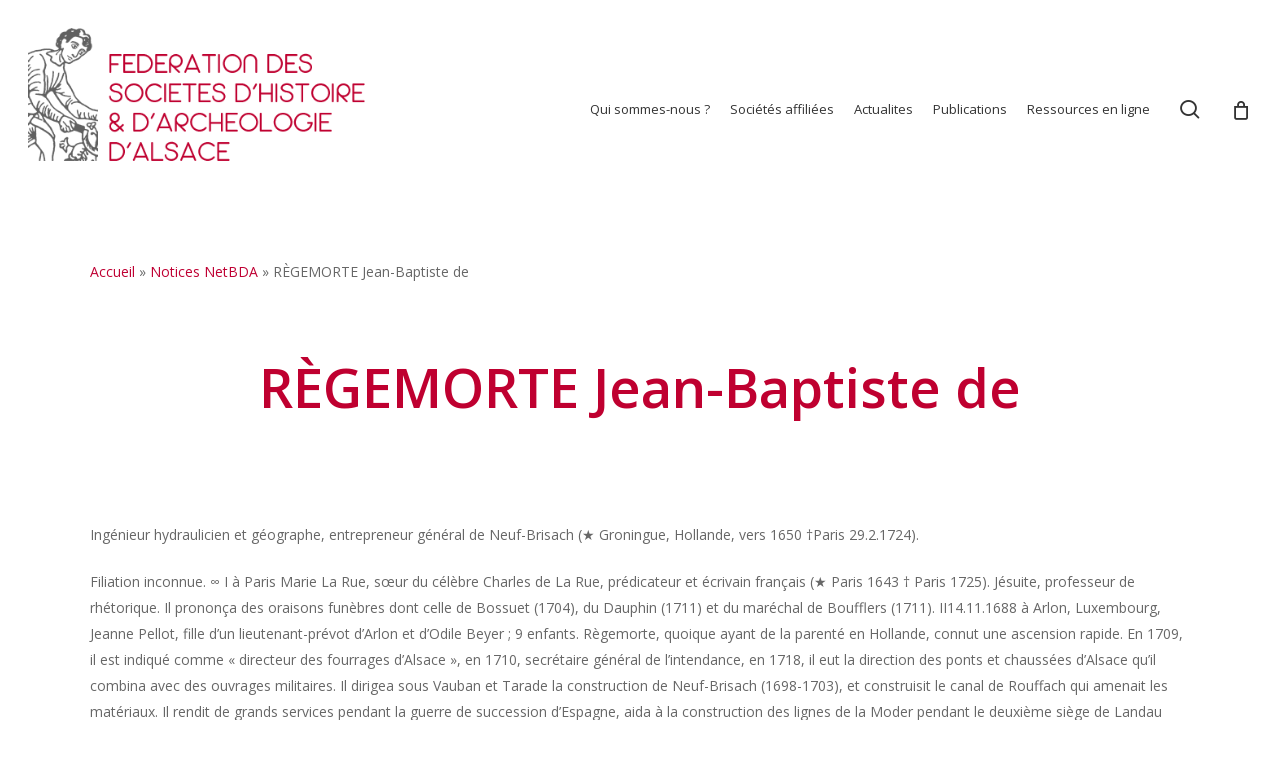

--- FILE ---
content_type: text/html; charset=UTF-8
request_url: https://www.alsace-histoire.org/netdba/regemorte-jean-baptiste-de/
body_size: 25872
content:
<!doctype html>
<html lang="fr-FR" class="no-js">
<head>
	<meta charset="UTF-8">
	<meta name="viewport" content="width=device-width, initial-scale=1, maximum-scale=1, user-scalable=0" /><meta name='robots' content='index, follow, max-image-preview:large, max-snippet:-1, max-video-preview:-1' />
	<style>img:is([sizes="auto" i], [sizes^="auto," i]) { contain-intrinsic-size: 3000px 1500px }</style>
	
	<!-- This site is optimized with the Yoast SEO plugin v26.1.1 - https://yoast.com/wordpress/plugins/seo/ -->
	<title>RÈGEMORTE Jean-Baptiste de - Fédération des Sociétés d&#039;Histoire et d&#039;Archéologie d&#039;Alsace</title>
<link data-rocket-preload as="style" href="https://fonts.googleapis.com/css?family=Open%20Sans%3A300%2C400%2C600%2C700&#038;subset=latin%2Clatin-ext&#038;display=swap" rel="preload">
<link href="https://fonts.googleapis.com/css?family=Open%20Sans%3A300%2C400%2C600%2C700&#038;subset=latin%2Clatin-ext&#038;display=swap" media="print" onload="this.media=&#039;all&#039;" rel="stylesheet">
<noscript><link rel="stylesheet" href="https://fonts.googleapis.com/css?family=Open%20Sans%3A300%2C400%2C600%2C700&#038;subset=latin%2Clatin-ext&#038;display=swap"></noscript>
	<link rel="canonical" href="https://www.alsace-histoire.org/netdba/regemorte-jean-baptiste-de/" />
	<meta property="og:locale" content="fr_FR" />
	<meta property="og:type" content="article" />
	<meta property="og:title" content="RÈGEMORTE Jean-Baptiste de - Fédération des Sociétés d&#039;Histoire et d&#039;Archéologie d&#039;Alsace" />
	<meta property="og:description" content="Ingénieur hydraulicien et géographe, entrepreneur général de Neuf-Brisach (&amp;starf; Groningue, Hollande, vers 1650 †Paris 29.2.1724). Filiation inconnue. &infin; I à Paris Marie La Rue, sœur du célèbre Charles de La..." />
	<meta property="og:url" content="https://www.alsace-histoire.org/netdba/regemorte-jean-baptiste-de/" />
	<meta property="og:site_name" content="Fédération des Sociétés d&#039;Histoire et d&#039;Archéologie d&#039;Alsace" />
	<meta property="article:publisher" content="https://www.facebook.com/profile.php?id=100064649623584" />
	<meta property="og:image" content="https://www.alsace-histoire.org/wp-content/uploads/2023/03/Logo-Fshaa.jpg" />
	<meta property="og:image:width" content="1307" />
	<meta property="og:image:height" content="632" />
	<meta property="og:image:type" content="image/jpeg" />
	<meta name="twitter:card" content="summary_large_image" />
	<meta name="twitter:label1" content="Durée de lecture estimée" />
	<meta name="twitter:data1" content="2 minutes" />
	<script type="application/ld+json" class="yoast-schema-graph">{"@context":"https://schema.org","@graph":[{"@type":"WebPage","@id":"https://www.alsace-histoire.org/netdba/regemorte-jean-baptiste-de/","url":"https://www.alsace-histoire.org/netdba/regemorte-jean-baptiste-de/","name":"RÈGEMORTE Jean-Baptiste de - Fédération des Sociétés d'Histoire et d'Archéologie d'Alsace","isPartOf":{"@id":"https://www.alsace-histoire.org/#website"},"datePublished":"2022-01-19T17:08:00+00:00","breadcrumb":{"@id":"https://www.alsace-histoire.org/netdba/regemorte-jean-baptiste-de/#breadcrumb"},"inLanguage":"fr-FR","potentialAction":[{"@type":"ReadAction","target":["https://www.alsace-histoire.org/netdba/regemorte-jean-baptiste-de/"]}]},{"@type":"BreadcrumbList","@id":"https://www.alsace-histoire.org/netdba/regemorte-jean-baptiste-de/#breadcrumb","itemListElement":[{"@type":"ListItem","position":1,"name":"Accueil","item":"https://www.alsace-histoire.org/"},{"@type":"ListItem","position":2,"name":"Notices NetBDA","item":"https://www.alsace-histoire.org/netdba/"},{"@type":"ListItem","position":3,"name":"RÈGEMORTE Jean-Baptiste de"}]},{"@type":"WebSite","@id":"https://www.alsace-histoire.org/#website","url":"https://www.alsace-histoire.org/","name":"Fédération des Sociétés d'Histoire et d'Archéologie d'Alsace","description":"","publisher":{"@id":"https://www.alsace-histoire.org/#organization"},"potentialAction":[{"@type":"SearchAction","target":{"@type":"EntryPoint","urlTemplate":"https://www.alsace-histoire.org/?s={search_term_string}"},"query-input":{"@type":"PropertyValueSpecification","valueRequired":true,"valueName":"search_term_string"}}],"inLanguage":"fr-FR"},{"@type":"Organization","@id":"https://www.alsace-histoire.org/#organization","name":"Fédération des Sociétés d'Histoire et d'Archéologie d'Alsace","url":"https://www.alsace-histoire.org/","logo":{"@type":"ImageObject","inLanguage":"fr-FR","@id":"https://www.alsace-histoire.org/#/schema/logo/image/","url":"https://www.alsace-histoire.org/wp-content/uploads/2023/04/Fshaa_semeur_rouge_01.png","contentUrl":"https://www.alsace-histoire.org/wp-content/uploads/2023/04/Fshaa_semeur_rouge_01.png","width":2209,"height":2253,"caption":"Fédération des Sociétés d'Histoire et d'Archéologie d'Alsace"},"image":{"@id":"https://www.alsace-histoire.org/#/schema/logo/image/"},"sameAs":["https://www.facebook.com/profile.php?id=100064649623584","https://www.instagram.com/fshaa6768/"]}]}</script>
	<!-- / Yoast SEO plugin. -->


<link rel='dns-prefetch' href='//fonts.googleapis.com' />
<link href='https://fonts.gstatic.com' crossorigin rel='preconnect' />
<link rel="alternate" type="application/rss+xml" title="Fédération des Sociétés d&#039;Histoire et d&#039;Archéologie d&#039;Alsace &raquo; Flux" href="https://www.alsace-histoire.org/feed/" />
<link rel="alternate" type="application/rss+xml" title="Fédération des Sociétés d&#039;Histoire et d&#039;Archéologie d&#039;Alsace &raquo; Flux des commentaires" href="https://www.alsace-histoire.org/comments/feed/" />
<style id='wp-emoji-styles-inline-css' type='text/css'>

	img.wp-smiley, img.emoji {
		display: inline !important;
		border: none !important;
		box-shadow: none !important;
		height: 1em !important;
		width: 1em !important;
		margin: 0 0.07em !important;
		vertical-align: -0.1em !important;
		background: none !important;
		padding: 0 !important;
	}
</style>
<link rel='stylesheet' id='wp-block-library-css' href='https://www.alsace-histoire.org/wp-includes/css/dist/block-library/style.min.css?ver=6.8.3' type='text/css' media='all' />
<style id='global-styles-inline-css' type='text/css'>
:root{--wp--preset--aspect-ratio--square: 1;--wp--preset--aspect-ratio--4-3: 4/3;--wp--preset--aspect-ratio--3-4: 3/4;--wp--preset--aspect-ratio--3-2: 3/2;--wp--preset--aspect-ratio--2-3: 2/3;--wp--preset--aspect-ratio--16-9: 16/9;--wp--preset--aspect-ratio--9-16: 9/16;--wp--preset--color--black: #000000;--wp--preset--color--cyan-bluish-gray: #abb8c3;--wp--preset--color--white: #ffffff;--wp--preset--color--pale-pink: #f78da7;--wp--preset--color--vivid-red: #cf2e2e;--wp--preset--color--luminous-vivid-orange: #ff6900;--wp--preset--color--luminous-vivid-amber: #fcb900;--wp--preset--color--light-green-cyan: #7bdcb5;--wp--preset--color--vivid-green-cyan: #00d084;--wp--preset--color--pale-cyan-blue: #8ed1fc;--wp--preset--color--vivid-cyan-blue: #0693e3;--wp--preset--color--vivid-purple: #9b51e0;--wp--preset--gradient--vivid-cyan-blue-to-vivid-purple: linear-gradient(135deg,rgba(6,147,227,1) 0%,rgb(155,81,224) 100%);--wp--preset--gradient--light-green-cyan-to-vivid-green-cyan: linear-gradient(135deg,rgb(122,220,180) 0%,rgb(0,208,130) 100%);--wp--preset--gradient--luminous-vivid-amber-to-luminous-vivid-orange: linear-gradient(135deg,rgba(252,185,0,1) 0%,rgba(255,105,0,1) 100%);--wp--preset--gradient--luminous-vivid-orange-to-vivid-red: linear-gradient(135deg,rgba(255,105,0,1) 0%,rgb(207,46,46) 100%);--wp--preset--gradient--very-light-gray-to-cyan-bluish-gray: linear-gradient(135deg,rgb(238,238,238) 0%,rgb(169,184,195) 100%);--wp--preset--gradient--cool-to-warm-spectrum: linear-gradient(135deg,rgb(74,234,220) 0%,rgb(151,120,209) 20%,rgb(207,42,186) 40%,rgb(238,44,130) 60%,rgb(251,105,98) 80%,rgb(254,248,76) 100%);--wp--preset--gradient--blush-light-purple: linear-gradient(135deg,rgb(255,206,236) 0%,rgb(152,150,240) 100%);--wp--preset--gradient--blush-bordeaux: linear-gradient(135deg,rgb(254,205,165) 0%,rgb(254,45,45) 50%,rgb(107,0,62) 100%);--wp--preset--gradient--luminous-dusk: linear-gradient(135deg,rgb(255,203,112) 0%,rgb(199,81,192) 50%,rgb(65,88,208) 100%);--wp--preset--gradient--pale-ocean: linear-gradient(135deg,rgb(255,245,203) 0%,rgb(182,227,212) 50%,rgb(51,167,181) 100%);--wp--preset--gradient--electric-grass: linear-gradient(135deg,rgb(202,248,128) 0%,rgb(113,206,126) 100%);--wp--preset--gradient--midnight: linear-gradient(135deg,rgb(2,3,129) 0%,rgb(40,116,252) 100%);--wp--preset--font-size--small: 13px;--wp--preset--font-size--medium: 20px;--wp--preset--font-size--large: 36px;--wp--preset--font-size--x-large: 42px;--wp--preset--spacing--20: 0.44rem;--wp--preset--spacing--30: 0.67rem;--wp--preset--spacing--40: 1rem;--wp--preset--spacing--50: 1.5rem;--wp--preset--spacing--60: 2.25rem;--wp--preset--spacing--70: 3.38rem;--wp--preset--spacing--80: 5.06rem;--wp--preset--shadow--natural: 6px 6px 9px rgba(0, 0, 0, 0.2);--wp--preset--shadow--deep: 12px 12px 50px rgba(0, 0, 0, 0.4);--wp--preset--shadow--sharp: 6px 6px 0px rgba(0, 0, 0, 0.2);--wp--preset--shadow--outlined: 6px 6px 0px -3px rgba(255, 255, 255, 1), 6px 6px rgba(0, 0, 0, 1);--wp--preset--shadow--crisp: 6px 6px 0px rgba(0, 0, 0, 1);}:root { --wp--style--global--content-size: 1300px;--wp--style--global--wide-size: 1300px; }:where(body) { margin: 0; }.wp-site-blocks > .alignleft { float: left; margin-right: 2em; }.wp-site-blocks > .alignright { float: right; margin-left: 2em; }.wp-site-blocks > .aligncenter { justify-content: center; margin-left: auto; margin-right: auto; }:where(.is-layout-flex){gap: 0.5em;}:where(.is-layout-grid){gap: 0.5em;}.is-layout-flow > .alignleft{float: left;margin-inline-start: 0;margin-inline-end: 2em;}.is-layout-flow > .alignright{float: right;margin-inline-start: 2em;margin-inline-end: 0;}.is-layout-flow > .aligncenter{margin-left: auto !important;margin-right: auto !important;}.is-layout-constrained > .alignleft{float: left;margin-inline-start: 0;margin-inline-end: 2em;}.is-layout-constrained > .alignright{float: right;margin-inline-start: 2em;margin-inline-end: 0;}.is-layout-constrained > .aligncenter{margin-left: auto !important;margin-right: auto !important;}.is-layout-constrained > :where(:not(.alignleft):not(.alignright):not(.alignfull)){max-width: var(--wp--style--global--content-size);margin-left: auto !important;margin-right: auto !important;}.is-layout-constrained > .alignwide{max-width: var(--wp--style--global--wide-size);}body .is-layout-flex{display: flex;}.is-layout-flex{flex-wrap: wrap;align-items: center;}.is-layout-flex > :is(*, div){margin: 0;}body .is-layout-grid{display: grid;}.is-layout-grid > :is(*, div){margin: 0;}body{padding-top: 0px;padding-right: 0px;padding-bottom: 0px;padding-left: 0px;}:root :where(.wp-element-button, .wp-block-button__link){background-color: #32373c;border-width: 0;color: #fff;font-family: inherit;font-size: inherit;line-height: inherit;padding: calc(0.667em + 2px) calc(1.333em + 2px);text-decoration: none;}.has-black-color{color: var(--wp--preset--color--black) !important;}.has-cyan-bluish-gray-color{color: var(--wp--preset--color--cyan-bluish-gray) !important;}.has-white-color{color: var(--wp--preset--color--white) !important;}.has-pale-pink-color{color: var(--wp--preset--color--pale-pink) !important;}.has-vivid-red-color{color: var(--wp--preset--color--vivid-red) !important;}.has-luminous-vivid-orange-color{color: var(--wp--preset--color--luminous-vivid-orange) !important;}.has-luminous-vivid-amber-color{color: var(--wp--preset--color--luminous-vivid-amber) !important;}.has-light-green-cyan-color{color: var(--wp--preset--color--light-green-cyan) !important;}.has-vivid-green-cyan-color{color: var(--wp--preset--color--vivid-green-cyan) !important;}.has-pale-cyan-blue-color{color: var(--wp--preset--color--pale-cyan-blue) !important;}.has-vivid-cyan-blue-color{color: var(--wp--preset--color--vivid-cyan-blue) !important;}.has-vivid-purple-color{color: var(--wp--preset--color--vivid-purple) !important;}.has-black-background-color{background-color: var(--wp--preset--color--black) !important;}.has-cyan-bluish-gray-background-color{background-color: var(--wp--preset--color--cyan-bluish-gray) !important;}.has-white-background-color{background-color: var(--wp--preset--color--white) !important;}.has-pale-pink-background-color{background-color: var(--wp--preset--color--pale-pink) !important;}.has-vivid-red-background-color{background-color: var(--wp--preset--color--vivid-red) !important;}.has-luminous-vivid-orange-background-color{background-color: var(--wp--preset--color--luminous-vivid-orange) !important;}.has-luminous-vivid-amber-background-color{background-color: var(--wp--preset--color--luminous-vivid-amber) !important;}.has-light-green-cyan-background-color{background-color: var(--wp--preset--color--light-green-cyan) !important;}.has-vivid-green-cyan-background-color{background-color: var(--wp--preset--color--vivid-green-cyan) !important;}.has-pale-cyan-blue-background-color{background-color: var(--wp--preset--color--pale-cyan-blue) !important;}.has-vivid-cyan-blue-background-color{background-color: var(--wp--preset--color--vivid-cyan-blue) !important;}.has-vivid-purple-background-color{background-color: var(--wp--preset--color--vivid-purple) !important;}.has-black-border-color{border-color: var(--wp--preset--color--black) !important;}.has-cyan-bluish-gray-border-color{border-color: var(--wp--preset--color--cyan-bluish-gray) !important;}.has-white-border-color{border-color: var(--wp--preset--color--white) !important;}.has-pale-pink-border-color{border-color: var(--wp--preset--color--pale-pink) !important;}.has-vivid-red-border-color{border-color: var(--wp--preset--color--vivid-red) !important;}.has-luminous-vivid-orange-border-color{border-color: var(--wp--preset--color--luminous-vivid-orange) !important;}.has-luminous-vivid-amber-border-color{border-color: var(--wp--preset--color--luminous-vivid-amber) !important;}.has-light-green-cyan-border-color{border-color: var(--wp--preset--color--light-green-cyan) !important;}.has-vivid-green-cyan-border-color{border-color: var(--wp--preset--color--vivid-green-cyan) !important;}.has-pale-cyan-blue-border-color{border-color: var(--wp--preset--color--pale-cyan-blue) !important;}.has-vivid-cyan-blue-border-color{border-color: var(--wp--preset--color--vivid-cyan-blue) !important;}.has-vivid-purple-border-color{border-color: var(--wp--preset--color--vivid-purple) !important;}.has-vivid-cyan-blue-to-vivid-purple-gradient-background{background: var(--wp--preset--gradient--vivid-cyan-blue-to-vivid-purple) !important;}.has-light-green-cyan-to-vivid-green-cyan-gradient-background{background: var(--wp--preset--gradient--light-green-cyan-to-vivid-green-cyan) !important;}.has-luminous-vivid-amber-to-luminous-vivid-orange-gradient-background{background: var(--wp--preset--gradient--luminous-vivid-amber-to-luminous-vivid-orange) !important;}.has-luminous-vivid-orange-to-vivid-red-gradient-background{background: var(--wp--preset--gradient--luminous-vivid-orange-to-vivid-red) !important;}.has-very-light-gray-to-cyan-bluish-gray-gradient-background{background: var(--wp--preset--gradient--very-light-gray-to-cyan-bluish-gray) !important;}.has-cool-to-warm-spectrum-gradient-background{background: var(--wp--preset--gradient--cool-to-warm-spectrum) !important;}.has-blush-light-purple-gradient-background{background: var(--wp--preset--gradient--blush-light-purple) !important;}.has-blush-bordeaux-gradient-background{background: var(--wp--preset--gradient--blush-bordeaux) !important;}.has-luminous-dusk-gradient-background{background: var(--wp--preset--gradient--luminous-dusk) !important;}.has-pale-ocean-gradient-background{background: var(--wp--preset--gradient--pale-ocean) !important;}.has-electric-grass-gradient-background{background: var(--wp--preset--gradient--electric-grass) !important;}.has-midnight-gradient-background{background: var(--wp--preset--gradient--midnight) !important;}.has-small-font-size{font-size: var(--wp--preset--font-size--small) !important;}.has-medium-font-size{font-size: var(--wp--preset--font-size--medium) !important;}.has-large-font-size{font-size: var(--wp--preset--font-size--large) !important;}.has-x-large-font-size{font-size: var(--wp--preset--font-size--x-large) !important;}
:where(.wp-block-post-template.is-layout-flex){gap: 1.25em;}:where(.wp-block-post-template.is-layout-grid){gap: 1.25em;}
:where(.wp-block-columns.is-layout-flex){gap: 2em;}:where(.wp-block-columns.is-layout-grid){gap: 2em;}
:root :where(.wp-block-pullquote){font-size: 1.5em;line-height: 1.6;}
</style>
<link data-minify="1" rel='stylesheet' id='salient-social-css' href='https://www.alsace-histoire.org/wp-content/cache/min/1/wp-content/plugins/salient-social/css/style.css?ver=1761752130' type='text/css' media='all' />
<style id='salient-social-inline-css' type='text/css'>

  .sharing-default-minimal .nectar-love.loved,
  body .nectar-social[data-color-override="override"].fixed > a:before, 
  body .nectar-social[data-color-override="override"].fixed .nectar-social-inner a,
  .sharing-default-minimal .nectar-social[data-color-override="override"] .nectar-social-inner a:hover,
  .nectar-social.vertical[data-color-override="override"] .nectar-social-inner a:hover {
    background-color: #bf0033;
  }
  .nectar-social.hover .nectar-love.loved,
  .nectar-social.hover > .nectar-love-button a:hover,
  .nectar-social[data-color-override="override"].hover > div a:hover,
  #single-below-header .nectar-social[data-color-override="override"].hover > div a:hover,
  .nectar-social[data-color-override="override"].hover .share-btn:hover,
  .sharing-default-minimal .nectar-social[data-color-override="override"] .nectar-social-inner a {
    border-color: #bf0033;
  }
  #single-below-header .nectar-social.hover .nectar-love.loved i,
  #single-below-header .nectar-social.hover[data-color-override="override"] a:hover,
  #single-below-header .nectar-social.hover[data-color-override="override"] a:hover i,
  #single-below-header .nectar-social.hover .nectar-love-button a:hover i,
  .nectar-love:hover i,
  .hover .nectar-love:hover .total_loves,
  .nectar-love.loved i,
  .nectar-social.hover .nectar-love.loved .total_loves,
  .nectar-social.hover .share-btn:hover, 
  .nectar-social[data-color-override="override"].hover .nectar-social-inner a:hover,
  .nectar-social[data-color-override="override"].hover > div:hover span,
  .sharing-default-minimal .nectar-social[data-color-override="override"] .nectar-social-inner a:not(:hover) i,
  .sharing-default-minimal .nectar-social[data-color-override="override"] .nectar-social-inner a:not(:hover) {
    color: #bf0033;
  }
</style>
<link rel='stylesheet' id='simple-restrict-css' href='https://www.alsace-histoire.org/wp-content/plugins/simple-restrict/public/css/simple-restrict-public.css?ver=1.2.8' type='text/css' media='all' />
<link data-minify="1" rel='stylesheet' id='woocommerce-layout-css' href='https://www.alsace-histoire.org/wp-content/cache/min/1/wp-content/plugins/woocommerce/assets/css/woocommerce-layout.css?ver=1761752130' type='text/css' media='all' />
<link data-minify="1" rel='stylesheet' id='woocommerce-smallscreen-css' href='https://www.alsace-histoire.org/wp-content/cache/min/1/wp-content/plugins/woocommerce/assets/css/woocommerce-smallscreen.css?ver=1761752130' type='text/css' media='only screen and (max-width: 768px)' />
<link data-minify="1" rel='stylesheet' id='woocommerce-general-css' href='https://www.alsace-histoire.org/wp-content/cache/background-css/1/www.alsace-histoire.org/wp-content/cache/min/1/wp-content/plugins/woocommerce/assets/css/woocommerce.css?ver=1761752130&wpr_t=1766374701' type='text/css' media='all' />
<style id='woocommerce-inline-inline-css' type='text/css'>
.woocommerce form .form-row .required { visibility: visible; }
</style>
<link data-minify="1" rel='stylesheet' id='brands-styles-css' href='https://www.alsace-histoire.org/wp-content/cache/min/1/wp-content/plugins/woocommerce/assets/css/brands.css?ver=1761752130' type='text/css' media='all' />
<link data-minify="1" rel='stylesheet' id='font-awesome-css' href='https://www.alsace-histoire.org/wp-content/cache/min/1/wp-content/themes/salient/css/font-awesome-legacy.min.css?ver=1761752130' type='text/css' media='all' />
<link rel='stylesheet' id='parent-style-css' href='https://www.alsace-histoire.org/wp-content/themes/salient/style.css?ver=17.3.1' type='text/css' media='all' />
<link data-minify="1" rel='stylesheet' id='salient-grid-system-css' href='https://www.alsace-histoire.org/wp-content/cache/min/1/wp-content/themes/salient/css/build/grid-system.css?ver=1761752130' type='text/css' media='all' />
<link data-minify="1" rel='stylesheet' id='main-styles-css' href='https://www.alsace-histoire.org/wp-content/cache/background-css/1/www.alsace-histoire.org/wp-content/cache/min/1/wp-content/themes/salient/css/build/style.css?ver=1761752130&wpr_t=1766374701' type='text/css' media='all' />
<link data-minify="1" rel='stylesheet' id='nectar-single-styles-css' href='https://www.alsace-histoire.org/wp-content/cache/min/1/wp-content/themes/salient/css/build/single.css?ver=1761752130' type='text/css' media='all' />
<link data-minify="1" rel='stylesheet' id='nectar-cf7-css' href='https://www.alsace-histoire.org/wp-content/cache/min/1/wp-content/themes/salient/css/build/third-party/cf7.css?ver=1761752130' type='text/css' media='all' />

<link data-minify="1" rel='stylesheet' id='responsive-css' href='https://www.alsace-histoire.org/wp-content/cache/min/1/wp-content/themes/salient/css/build/responsive.css?ver=1761752130' type='text/css' media='all' />
<link data-minify="1" rel='stylesheet' id='nectar-product-style-classic-css' href='https://www.alsace-histoire.org/wp-content/cache/min/1/wp-content/themes/salient/css/build/third-party/woocommerce/product-style-classic.css?ver=1761752130' type='text/css' media='all' />
<link data-minify="1" rel='stylesheet' id='woocommerce-css' href='https://www.alsace-histoire.org/wp-content/cache/min/1/wp-content/themes/salient/css/build/woocommerce.css?ver=1761752130' type='text/css' media='all' />
<link data-minify="1" rel='stylesheet' id='skin-material-css' href='https://www.alsace-histoire.org/wp-content/cache/min/1/wp-content/themes/salient/css/build/skin-material.css?ver=1761752130' type='text/css' media='all' />
<link data-minify="1" rel='stylesheet' id='salient-wp-menu-dynamic-css' href='https://www.alsace-histoire.org/wp-content/cache/min/1/wp-content/uploads/salient/menu-dynamic.css?ver=1761752130' type='text/css' media='all' />
<link data-minify="1" rel='stylesheet' id='heateor_sss_frontend_css-css' href='https://www.alsace-histoire.org/wp-content/cache/background-css/1/www.alsace-histoire.org/wp-content/cache/min/1/wp-content/plugins/sassy-social-share/public/css/sassy-social-share-public.css?ver=1761752130&wpr_t=1766374701' type='text/css' media='all' />
<style id='heateor_sss_frontend_css-inline-css' type='text/css'>
.heateor_sss_button_instagram span.heateor_sss_svg,a.heateor_sss_instagram span.heateor_sss_svg{background:radial-gradient(circle at 30% 107%,#fdf497 0,#fdf497 5%,#fd5949 45%,#d6249f 60%,#285aeb 90%)}.heateor_sss_horizontal_sharing .heateor_sss_svg,.heateor_sss_standard_follow_icons_container .heateor_sss_svg{color:#fff;border-width:0px;border-style:solid;border-color:transparent}.heateor_sss_horizontal_sharing .heateorSssTCBackground{color:#666}.heateor_sss_horizontal_sharing span.heateor_sss_svg:hover,.heateor_sss_standard_follow_icons_container span.heateor_sss_svg:hover{border-color:transparent;}.heateor_sss_vertical_sharing span.heateor_sss_svg,.heateor_sss_floating_follow_icons_container span.heateor_sss_svg{color:#fff;border-width:0px;border-style:solid;border-color:transparent;}.heateor_sss_vertical_sharing .heateorSssTCBackground{color:#666;}.heateor_sss_vertical_sharing span.heateor_sss_svg:hover,.heateor_sss_floating_follow_icons_container span.heateor_sss_svg:hover{border-color:transparent;}@media screen and (max-width:783px) {.heateor_sss_vertical_sharing{display:none!important}}
</style>
<link data-minify="1" rel='stylesheet' id='dynamic-css-css' href='https://www.alsace-histoire.org/wp-content/cache/min/1/wp-content/themes/salient/css/salient-dynamic-styles.css?ver=1761752130' type='text/css' media='all' />
<style id='dynamic-css-inline-css' type='text/css'>
@media only screen and (min-width:1000px){body #ajax-content-wrap.no-scroll{min-height:calc(100vh - 219px);height:calc(100vh - 219px)!important;}}@media only screen and (min-width:1000px){#page-header-wrap.fullscreen-header,#page-header-wrap.fullscreen-header #page-header-bg,html:not(.nectar-box-roll-loaded) .nectar-box-roll > #page-header-bg.fullscreen-header,.nectar_fullscreen_zoom_recent_projects,#nectar_fullscreen_rows:not(.afterLoaded) > div{height:calc(100vh - 218px);}.wpb_row.vc_row-o-full-height.top-level,.wpb_row.vc_row-o-full-height.top-level > .col.span_12{min-height:calc(100vh - 218px);}html:not(.nectar-box-roll-loaded) .nectar-box-roll > #page-header-bg.fullscreen-header{top:219px;}.nectar-slider-wrap[data-fullscreen="true"]:not(.loaded),.nectar-slider-wrap[data-fullscreen="true"]:not(.loaded) .swiper-container{height:calc(100vh - 217px)!important;}.admin-bar .nectar-slider-wrap[data-fullscreen="true"]:not(.loaded),.admin-bar .nectar-slider-wrap[data-fullscreen="true"]:not(.loaded) .swiper-container{height:calc(100vh - 217px - 32px)!important;}}.admin-bar[class*="page-template-template-no-header"] .wpb_row.vc_row-o-full-height.top-level,.admin-bar[class*="page-template-template-no-header"] .wpb_row.vc_row-o-full-height.top-level > .col.span_12{min-height:calc(100vh - 32px);}body[class*="page-template-template-no-header"] .wpb_row.vc_row-o-full-height.top-level,body[class*="page-template-template-no-header"] .wpb_row.vc_row-o-full-height.top-level > .col.span_12{min-height:100vh;}@media only screen and (max-width:999px){.using-mobile-browser #nectar_fullscreen_rows:not(.afterLoaded):not([data-mobile-disable="on"]) > div{height:calc(100vh - 176px);}.using-mobile-browser .wpb_row.vc_row-o-full-height.top-level,.using-mobile-browser .wpb_row.vc_row-o-full-height.top-level > .col.span_12,[data-permanent-transparent="1"].using-mobile-browser .wpb_row.vc_row-o-full-height.top-level,[data-permanent-transparent="1"].using-mobile-browser .wpb_row.vc_row-o-full-height.top-level > .col.span_12{min-height:calc(100vh - 176px);}html:not(.nectar-box-roll-loaded) .nectar-box-roll > #page-header-bg.fullscreen-header,.nectar_fullscreen_zoom_recent_projects,.nectar-slider-wrap[data-fullscreen="true"]:not(.loaded),.nectar-slider-wrap[data-fullscreen="true"]:not(.loaded) .swiper-container,#nectar_fullscreen_rows:not(.afterLoaded):not([data-mobile-disable="on"]) > div{height:calc(100vh - 123px);}.wpb_row.vc_row-o-full-height.top-level,.wpb_row.vc_row-o-full-height.top-level > .col.span_12{min-height:calc(100vh - 123px);}body[data-transparent-header="false"] #ajax-content-wrap.no-scroll{min-height:calc(100vh - 123px);height:calc(100vh - 123px);}}.post-type-archive-product.woocommerce .container-wrap,.tax-product_cat.woocommerce .container-wrap{background-color:#f6f6f6;}.woocommerce.single-product #single-meta{position:relative!important;top:0!important;margin:0;left:8px;height:auto;}.woocommerce.single-product #single-meta:after{display:block;content:" ";clear:both;height:1px;}.woocommerce ul.products li.product.material,.woocommerce-page ul.products li.product.material{background-color:#ffffff;}.woocommerce ul.products li.product.minimal .product-wrap,.woocommerce ul.products li.product.minimal .background-color-expand,.woocommerce-page ul.products li.product.minimal .product-wrap,.woocommerce-page ul.products li.product.minimal .background-color-expand{background-color:#ffffff;}.screen-reader-text,.nectar-skip-to-content:not(:focus){border:0;clip:rect(1px,1px,1px,1px);clip-path:inset(50%);height:1px;margin:-1px;overflow:hidden;padding:0;position:absolute!important;width:1px;word-wrap:normal!important;}.row .col img:not([srcset]){width:auto;}.row .col img.img-with-animation.nectar-lazy:not([srcset]){width:100%;}
</style>
<link data-minify="1" rel='stylesheet' id='salient-child-style-css' href='https://www.alsace-histoire.org/wp-content/cache/background-css/1/www.alsace-histoire.org/wp-content/cache/min/1/wp-content/themes/fshaa/style.css?ver=1761752130&wpr_t=1766374701' type='text/css' media='all' />
<script type="text/javascript" src="https://www.alsace-histoire.org/wp-includes/js/jquery/jquery.min.js?ver=3.7.1" id="jquery-core-js"></script>
<script type="text/javascript" src="https://www.alsace-histoire.org/wp-includes/js/jquery/jquery-migrate.min.js?ver=3.4.1" id="jquery-migrate-js"></script>
<script type="text/javascript" src="https://www.alsace-histoire.org/wp-includes/js/dist/hooks.min.js?ver=4d63a3d491d11ffd8ac6" id="wp-hooks-js"></script>
<script type="text/javascript" id="say-what-js-js-extra">
/* <![CDATA[ */
var say_what_data = {"replacements":{"salient|Search|":"Recherche","salient|Hit enter to search or ESC to close|":"Validez pour lancer la recherche","salient|Category|":"Cat\u00e9gorie","salient|Results For|":"R\u00e9ponses pour","salient|results found|":"r\u00e9ponses trouv\u00e9es","salient|Page Not Found|":"Page non trouv\u00e9e","salient|Back Home|":"Retour \u00e0 la page d'accueil","salient|Sorry, no results were found.|":"Il n'y a pas de r\u00e9sultats pour cette recherche.","salient|Search...|":"Recherche...","salient|Please try again with different keywords.|":"Essayez une nouvelle requ\u00eate","salient|By|":"Par","salient|No Comments|":"Pas de commentaires","salient|Next Post|":"Article suivant","salient|Back|":"Retour","salient|Quantity|":"Quantit\u00e9","salient|Quantity: |":"Quantit\u00e9: ","salient|All items loaded|":"Tous les \u00e9l\u00e9ments charg\u00e9s","salient|Loading...|":"Chargement..."}};
/* ]]> */
</script>
<script data-minify="1" type="text/javascript" src="https://www.alsace-histoire.org/wp-content/cache/min/1/wp-content/plugins/say-what/assets/build/frontend.js?ver=1761752130" id="say-what-js-js"></script>
<script data-minify="1" type="text/javascript" src="https://www.alsace-histoire.org/wp-content/cache/min/1/wp-content/plugins/simple-restrict/public/js/simple-restrict-public.js?ver=1761752130" id="simple-restrict-js"></script>
<script data-minify="1" type="text/javascript" src="https://www.alsace-histoire.org/wp-content/cache/min/1/wp-content/plugins/stopbadbots/assets/js/stopbadbots.js?ver=1761752130" id="stopbadbots-main-js-js"></script>
<script type="text/javascript" src="https://www.alsace-histoire.org/wp-content/plugins/woocommerce/assets/js/jquery-blockui/jquery.blockUI.min.js?ver=2.7.0-wc.10.2.2" id="jquery-blockui-js" defer="defer" data-wp-strategy="defer"></script>
<script type="text/javascript" id="wc-add-to-cart-js-extra">
/* <![CDATA[ */
var wc_add_to_cart_params = {"ajax_url":"\/wp-admin\/admin-ajax.php","wc_ajax_url":"\/?wc-ajax=%%endpoint%%","i18n_view_cart":"Voir le panier","cart_url":"https:\/\/www.alsace-histoire.org\/panier\/","is_cart":"","cart_redirect_after_add":"no"};
/* ]]> */
</script>
<script type="text/javascript" src="https://www.alsace-histoire.org/wp-content/plugins/woocommerce/assets/js/frontend/add-to-cart.min.js?ver=10.2.2" id="wc-add-to-cart-js" defer="defer" data-wp-strategy="defer"></script>
<script type="text/javascript" src="https://www.alsace-histoire.org/wp-content/plugins/woocommerce/assets/js/js-cookie/js.cookie.min.js?ver=2.1.4-wc.10.2.2" id="js-cookie-js" defer="defer" data-wp-strategy="defer"></script>
<script type="text/javascript" id="woocommerce-js-extra">
/* <![CDATA[ */
var woocommerce_params = {"ajax_url":"\/wp-admin\/admin-ajax.php","wc_ajax_url":"\/?wc-ajax=%%endpoint%%","i18n_password_show":"Afficher le mot de passe","i18n_password_hide":"Masquer le mot de passe"};
/* ]]> */
</script>
<script type="text/javascript" src="https://www.alsace-histoire.org/wp-content/plugins/woocommerce/assets/js/frontend/woocommerce.min.js?ver=10.2.2" id="woocommerce-js" defer="defer" data-wp-strategy="defer"></script>
<script type="text/javascript" id="WCPAY_ASSETS-js-extra">
/* <![CDATA[ */
var wcpayAssets = {"url":"https:\/\/www.alsace-histoire.org\/wp-content\/plugins\/woocommerce-payments\/dist\/"};
/* ]]> */
</script>
<script></script><link rel="https://api.w.org/" href="https://www.alsace-histoire.org/wp-json/" /><link rel="alternate" title="JSON" type="application/json" href="https://www.alsace-histoire.org/wp-json/wp/v2/netdba/15608" /><link rel="EditURI" type="application/rsd+xml" title="RSD" href="https://www.alsace-histoire.org/xmlrpc.php?rsd" />
<meta name="generator" content="WordPress 6.8.3" />
<meta name="generator" content="WooCommerce 10.2.2" />
<link rel='shortlink' href='https://www.alsace-histoire.org/?p=15608' />
<link rel="alternate" title="oEmbed (JSON)" type="application/json+oembed" href="https://www.alsace-histoire.org/wp-json/oembed/1.0/embed?url=https%3A%2F%2Fwww.alsace-histoire.org%2Fnetdba%2Fregemorte-jean-baptiste-de%2F" />
<link rel="alternate" title="oEmbed (XML)" type="text/xml+oembed" href="https://www.alsace-histoire.org/wp-json/oembed/1.0/embed?url=https%3A%2F%2Fwww.alsace-histoire.org%2Fnetdba%2Fregemorte-jean-baptiste-de%2F&#038;format=xml" />
        <script>
            var errorQueue = [];
            let timeout;

            var errorMessage = '';


            function isBot() {
                const bots = ['crawler', 'spider', 'baidu', 'duckduckgo', 'bot', 'googlebot', 'bingbot', 'facebook', 'slurp', 'twitter', 'yahoo'];
                const userAgent = navigator.userAgent.toLowerCase();
                return bots.some(bot => userAgent.includes(bot));
            }

            /*
            window.onerror = function(msg, url, line) {
            // window.addEventListener('error', function(event) {
                console.error("Linha 600");

                var errorMessage = [
                    'Message: ' + msg,
                    'URL: ' + url,
                    'Line: ' + line
                ].join(' - ');
                */


            // Captura erros síncronos e alguns assíncronos
            window.addEventListener('error', function(event) {
                var msg = event.message;
                if (msg === "Script error.") {
                    console.error("Script error detected - maybe problem cross-origin");
                    return;
                }
                errorMessage = [
                    'Message: ' + msg,
                    'URL: ' + event.filename,
                    'Line: ' + event.lineno
                ].join(' - ');
                if (isBot()) {
                    return;
                }
                errorQueue.push(errorMessage);
                handleErrorQueue();
            });

            // Captura rejeições de promessas
            window.addEventListener('unhandledrejection', function(event) {
                errorMessage = 'Promise Rejection: ' + (event.reason || 'Unknown reason');
                if (isBot()) {
                    return;
                }
                errorQueue.push(errorMessage);
                handleErrorQueue();
            });

            // Função auxiliar para gerenciar a fila de erros
            function handleErrorQueue() {
                if (errorQueue.length >= 5) {
                    sendErrorsToServer();
                } else {
                    clearTimeout(timeout);
                    timeout = setTimeout(sendErrorsToServer, 5000);
                }
            }





            function sendErrorsToServer() {
                if (errorQueue.length > 0) {
                    var message;
                    if (errorQueue.length === 1) {
                        // Se houver apenas um erro, mantenha o formato atual
                        message = errorQueue[0];
                    } else {
                        // Se houver múltiplos erros, use quebras de linha para separá-los
                        message = errorQueue.join('\n\n');
                    }
                    var xhr = new XMLHttpRequest();
                    var nonce = '7a3d26366f';
                    var ajaxurl = 'https://www.alsace-histoire.org/wp-admin/admin-ajax.php?action=bill_minozzi_js_error_catched&_wpnonce=7a3d26366f';
                    xhr.open('POST', encodeURI(ajaxurl));
                    xhr.setRequestHeader('Content-Type', 'application/x-www-form-urlencoded');
                    xhr.onload = function() {
                        if (xhr.status === 200) {
                            // console.log('Success:', xhr.responseText);
                        } else {
                            console.log('Error:', xhr.status);
                        }
                    };
                    xhr.onerror = function() {
                        console.error('Request failed');
                    };
                    xhr.send('action=bill_minozzi_js_error_catched&_wpnonce=' + nonce + '&bill_js_error_catched=' + encodeURIComponent(message));
                    errorQueue = []; // Limpa a fila de erros após o envio
                }
            }

            function sendErrorsToServer() {
                if (errorQueue.length > 0) {
                    var message = errorQueue.join(' | ');
                    //console.error(message);
                    var xhr = new XMLHttpRequest();
                    var nonce = '7a3d26366f';
                    var ajaxurl = 'https://www.alsace-histoire.org/wp-admin/admin-ajax.php?action=bill_minozzi_js_error_catched&_wpnonce=7a3d26366f'; // No need to esc_js here
                    xhr.open('POST', encodeURI(ajaxurl));
                    xhr.setRequestHeader('Content-Type', 'application/x-www-form-urlencoded');
                    xhr.onload = function() {
                        if (xhr.status === 200) {
                            //console.log('Success:::', xhr.responseText);
                        } else {
                            console.log('Error:', xhr.status);
                        }
                    };
                    xhr.onerror = function() {
                        console.error('Request failed');
                    };
                    xhr.send('action=bill_minozzi_js_error_catched&_wpnonce=' + nonce + '&bill_js_error_catched=' + encodeURIComponent(message));
                    errorQueue = []; // Clear the error queue after sending
                }
            }

            function sendErrorsToServer() {
                if (errorQueue.length > 0) {
                    var message = errorQueue.join('\n\n'); // Usa duas quebras de linha como separador
                    var xhr = new XMLHttpRequest();
                    var nonce = '7a3d26366f';
                    var ajaxurl = 'https://www.alsace-histoire.org/wp-admin/admin-ajax.php?action=bill_minozzi_js_error_catched&_wpnonce=7a3d26366f';
                    xhr.open('POST', encodeURI(ajaxurl));
                    xhr.setRequestHeader('Content-Type', 'application/x-www-form-urlencoded');
                    xhr.onload = function() {
                        if (xhr.status === 200) {
                            // console.log('Success:', xhr.responseText);
                        } else {
                            console.log('Error:', xhr.status);
                        }
                    };
                    xhr.onerror = function() {
                        console.error('Request failed');
                    };
                    xhr.send('action=bill_minozzi_js_error_catched&_wpnonce=' + nonce + '&bill_js_error_catched=' + encodeURIComponent(message));
                    errorQueue = []; // Limpa a fila de erros após o envio
                }
            }
            window.addEventListener('beforeunload', sendErrorsToServer);
        </script>
<script type="text/javascript"> var root = document.getElementsByTagName( "html" )[0]; root.setAttribute( "class", "js" ); </script>	<noscript><style>.woocommerce-product-gallery{ opacity: 1 !important; }</style></noscript>
	<style type="text/css">.recentcomments a{display:inline !important;padding:0 !important;margin:0 !important;}</style><meta name="generator" content="Powered by WPBakery Page Builder - drag and drop page builder for WordPress."/>
<link rel="icon" href="https://www.alsace-histoire.org/wp-content/uploads/2024/11/cropped-favicon-alsace-1-32x32.png" sizes="32x32" />
<link rel="icon" href="https://www.alsace-histoire.org/wp-content/uploads/2024/11/cropped-favicon-alsace-1-192x192.png" sizes="192x192" />
<link rel="apple-touch-icon" href="https://www.alsace-histoire.org/wp-content/uploads/2024/11/cropped-favicon-alsace-1-180x180.png" />
<meta name="msapplication-TileImage" content="https://www.alsace-histoire.org/wp-content/uploads/2024/11/cropped-favicon-alsace-1-270x270.png" />
<noscript><style> .wpb_animate_when_almost_visible { opacity: 1; }</style></noscript><noscript><style id="rocket-lazyload-nojs-css">.rll-youtube-player, [data-lazy-src]{display:none !important;}</style></noscript><style id="wpr-lazyload-bg-container"></style><style id="wpr-lazyload-bg-exclusion"></style>
<noscript>
<style id="wpr-lazyload-bg-nostyle">.woocommerce .blockUI.blockOverlay::before{--wpr-bg-c78d50a4-b71c-4492-b27a-489a5707dad8: url('https://www.alsace-histoire.org/wp-content/plugins/woocommerce/assets/images/icons/loader.svg');}.woocommerce .loader::before{--wpr-bg-4ca1da0e-b02e-4451-9b4c-d75ec756cd51: url('https://www.alsace-histoire.org/wp-content/plugins/woocommerce/assets/images/icons/loader.svg');}#add_payment_method #payment div.payment_box .wc-credit-card-form-card-cvc.visa,#add_payment_method #payment div.payment_box .wc-credit-card-form-card-expiry.visa,#add_payment_method #payment div.payment_box .wc-credit-card-form-card-number.visa,.woocommerce-cart #payment div.payment_box .wc-credit-card-form-card-cvc.visa,.woocommerce-cart #payment div.payment_box .wc-credit-card-form-card-expiry.visa,.woocommerce-cart #payment div.payment_box .wc-credit-card-form-card-number.visa,.woocommerce-checkout #payment div.payment_box .wc-credit-card-form-card-cvc.visa,.woocommerce-checkout #payment div.payment_box .wc-credit-card-form-card-expiry.visa,.woocommerce-checkout #payment div.payment_box .wc-credit-card-form-card-number.visa{--wpr-bg-707e050b-3e5a-41ac-9481-04da08bb6ff5: url('https://www.alsace-histoire.org/wp-content/plugins/woocommerce/assets/images/icons/credit-cards/visa.svg');}#add_payment_method #payment div.payment_box .wc-credit-card-form-card-cvc.mastercard,#add_payment_method #payment div.payment_box .wc-credit-card-form-card-expiry.mastercard,#add_payment_method #payment div.payment_box .wc-credit-card-form-card-number.mastercard,.woocommerce-cart #payment div.payment_box .wc-credit-card-form-card-cvc.mastercard,.woocommerce-cart #payment div.payment_box .wc-credit-card-form-card-expiry.mastercard,.woocommerce-cart #payment div.payment_box .wc-credit-card-form-card-number.mastercard,.woocommerce-checkout #payment div.payment_box .wc-credit-card-form-card-cvc.mastercard,.woocommerce-checkout #payment div.payment_box .wc-credit-card-form-card-expiry.mastercard,.woocommerce-checkout #payment div.payment_box .wc-credit-card-form-card-number.mastercard{--wpr-bg-a7b3857a-7d70-40a0-85b8-bdc97ef95684: url('https://www.alsace-histoire.org/wp-content/plugins/woocommerce/assets/images/icons/credit-cards/mastercard.svg');}#add_payment_method #payment div.payment_box .wc-credit-card-form-card-cvc.laser,#add_payment_method #payment div.payment_box .wc-credit-card-form-card-expiry.laser,#add_payment_method #payment div.payment_box .wc-credit-card-form-card-number.laser,.woocommerce-cart #payment div.payment_box .wc-credit-card-form-card-cvc.laser,.woocommerce-cart #payment div.payment_box .wc-credit-card-form-card-expiry.laser,.woocommerce-cart #payment div.payment_box .wc-credit-card-form-card-number.laser,.woocommerce-checkout #payment div.payment_box .wc-credit-card-form-card-cvc.laser,.woocommerce-checkout #payment div.payment_box .wc-credit-card-form-card-expiry.laser,.woocommerce-checkout #payment div.payment_box .wc-credit-card-form-card-number.laser{--wpr-bg-78b3f3db-7c45-4d41-9f54-869fc657c70a: url('https://www.alsace-histoire.org/wp-content/plugins/woocommerce/assets/images/icons/credit-cards/laser.svg');}#add_payment_method #payment div.payment_box .wc-credit-card-form-card-cvc.dinersclub,#add_payment_method #payment div.payment_box .wc-credit-card-form-card-expiry.dinersclub,#add_payment_method #payment div.payment_box .wc-credit-card-form-card-number.dinersclub,.woocommerce-cart #payment div.payment_box .wc-credit-card-form-card-cvc.dinersclub,.woocommerce-cart #payment div.payment_box .wc-credit-card-form-card-expiry.dinersclub,.woocommerce-cart #payment div.payment_box .wc-credit-card-form-card-number.dinersclub,.woocommerce-checkout #payment div.payment_box .wc-credit-card-form-card-cvc.dinersclub,.woocommerce-checkout #payment div.payment_box .wc-credit-card-form-card-expiry.dinersclub,.woocommerce-checkout #payment div.payment_box .wc-credit-card-form-card-number.dinersclub{--wpr-bg-055aca12-8584-49ab-a8b7-efc95342ba2e: url('https://www.alsace-histoire.org/wp-content/plugins/woocommerce/assets/images/icons/credit-cards/diners.svg');}#add_payment_method #payment div.payment_box .wc-credit-card-form-card-cvc.maestro,#add_payment_method #payment div.payment_box .wc-credit-card-form-card-expiry.maestro,#add_payment_method #payment div.payment_box .wc-credit-card-form-card-number.maestro,.woocommerce-cart #payment div.payment_box .wc-credit-card-form-card-cvc.maestro,.woocommerce-cart #payment div.payment_box .wc-credit-card-form-card-expiry.maestro,.woocommerce-cart #payment div.payment_box .wc-credit-card-form-card-number.maestro,.woocommerce-checkout #payment div.payment_box .wc-credit-card-form-card-cvc.maestro,.woocommerce-checkout #payment div.payment_box .wc-credit-card-form-card-expiry.maestro,.woocommerce-checkout #payment div.payment_box .wc-credit-card-form-card-number.maestro{--wpr-bg-9adb1c0e-4fc2-4858-b47a-cbaaecc1639a: url('https://www.alsace-histoire.org/wp-content/plugins/woocommerce/assets/images/icons/credit-cards/maestro.svg');}#add_payment_method #payment div.payment_box .wc-credit-card-form-card-cvc.jcb,#add_payment_method #payment div.payment_box .wc-credit-card-form-card-expiry.jcb,#add_payment_method #payment div.payment_box .wc-credit-card-form-card-number.jcb,.woocommerce-cart #payment div.payment_box .wc-credit-card-form-card-cvc.jcb,.woocommerce-cart #payment div.payment_box .wc-credit-card-form-card-expiry.jcb,.woocommerce-cart #payment div.payment_box .wc-credit-card-form-card-number.jcb,.woocommerce-checkout #payment div.payment_box .wc-credit-card-form-card-cvc.jcb,.woocommerce-checkout #payment div.payment_box .wc-credit-card-form-card-expiry.jcb,.woocommerce-checkout #payment div.payment_box .wc-credit-card-form-card-number.jcb{--wpr-bg-22973127-afc9-41c7-a5eb-d49339e0d5dc: url('https://www.alsace-histoire.org/wp-content/plugins/woocommerce/assets/images/icons/credit-cards/jcb.svg');}#add_payment_method #payment div.payment_box .wc-credit-card-form-card-cvc.amex,#add_payment_method #payment div.payment_box .wc-credit-card-form-card-expiry.amex,#add_payment_method #payment div.payment_box .wc-credit-card-form-card-number.amex,.woocommerce-cart #payment div.payment_box .wc-credit-card-form-card-cvc.amex,.woocommerce-cart #payment div.payment_box .wc-credit-card-form-card-expiry.amex,.woocommerce-cart #payment div.payment_box .wc-credit-card-form-card-number.amex,.woocommerce-checkout #payment div.payment_box .wc-credit-card-form-card-cvc.amex,.woocommerce-checkout #payment div.payment_box .wc-credit-card-form-card-expiry.amex,.woocommerce-checkout #payment div.payment_box .wc-credit-card-form-card-number.amex{--wpr-bg-a6565a39-ecc2-4ed5-aad7-e64b0f400b6e: url('https://www.alsace-histoire.org/wp-content/plugins/woocommerce/assets/images/icons/credit-cards/amex.svg');}#add_payment_method #payment div.payment_box .wc-credit-card-form-card-cvc.discover,#add_payment_method #payment div.payment_box .wc-credit-card-form-card-expiry.discover,#add_payment_method #payment div.payment_box .wc-credit-card-form-card-number.discover,.woocommerce-cart #payment div.payment_box .wc-credit-card-form-card-cvc.discover,.woocommerce-cart #payment div.payment_box .wc-credit-card-form-card-expiry.discover,.woocommerce-cart #payment div.payment_box .wc-credit-card-form-card-number.discover,.woocommerce-checkout #payment div.payment_box .wc-credit-card-form-card-cvc.discover,.woocommerce-checkout #payment div.payment_box .wc-credit-card-form-card-expiry.discover,.woocommerce-checkout #payment div.payment_box .wc-credit-card-form-card-number.discover{--wpr-bg-2faf5123-08d6-4bb7-b3a6-05a6e2d7f094: url('https://www.alsace-histoire.org/wp-content/plugins/woocommerce/assets/images/icons/credit-cards/discover.svg');}.default-skin-loading-icon{--wpr-bg-6abec993-2c51-4897-a158-9de536669070: url('https://www.alsace-histoire.org/wp-content/themes/salient/img/icons/loading-white-bg.gif');}#infscr-loading{--wpr-bg-dbad2c73-2071-4c10-bb9e-367979d20580: url('https://www.alsace-histoire.org/wp-content/themes/salient/img/icons/loading-white-bg.gif');}.post.quote .post-content .quote-inner .icon{--wpr-bg-36c4f8d9-f398-402d-a8d4-5e2b64e86f35: url('https://www.alsace-histoire.org/wp-content/themes/salient/img/icons/quote.png');}.post.link .post-content .link-inner .icon{--wpr-bg-c5a4f636-372d-40f2-b19b-320f2e81b55e: url('https://www.alsace-histoire.org/wp-content/themes/salient/img/icons/link.png');}.post.format-status .post-content .status-inner .icon{--wpr-bg-2a5a7d3a-8a92-4203-9b4c-e54b281de853: url('https://www.alsace-histoire.org/wp-content/themes/salient/img/icons/status.png');}body .post.quote .post-content .quote-inner .icon{--wpr-bg-49f2fedd-70b3-479b-ba93-faec91668daa: url('https://www.alsace-histoire.org/wp-content/themes/salient/img/icons/quote-2x.png');}body .post.link .post-content .link-inner .icon{--wpr-bg-8f443d2a-a3f1-47dd-8f10-13eb7ffabd36: url('https://www.alsace-histoire.org/wp-content/themes/salient/img/icons/link-2x.png');}#pagination .next a,#pagination .next.inactive,#pagination .page-numbers.next,.woocommerce nav.woocommerce-pagination ul li .page-numbers.next{--wpr-bg-e1c69e80-4dee-42de-92c2-1c58990b124e: url('https://www.alsace-histoire.org/wp-content/themes/salient/img/icons/portfolio-arrows.png');}#pagination .next a,#pagination .next.inactive,#pagination .page-numbers.next,.woocommerce nav.woocommerce-pagination ul li .page-numbers.next{--wpr-bg-86b61e0e-001d-40cf-a27c-bb78ecb708a5: url('https://www.alsace-histoire.org/wp-content/themes/salient/img/icons/portfolio-arrows-2x.png');}#pagination .page-numbers.prev,#pagination .prev a,#pagination .prev.inactive,.woocommerce nav.woocommerce-pagination ul li .page-numbers.prev{--wpr-bg-8f266e4a-bd1e-4f98-8e2f-1c98a5f51bdb: url('https://www.alsace-histoire.org/wp-content/themes/salient/img/icons/portfolio-arrows.png');}#pagination .page-numbers.prev,#pagination .prev a,#pagination .prev.inactive,.woocommerce nav.woocommerce-pagination ul li .page-numbers.prev{--wpr-bg-12bfb415-f641-474e-abd7-ba532272afe1: url('https://www.alsace-histoire.org/wp-content/themes/salient/img/icons/portfolio-arrows-2x.png');}body:not(.material) .comment-list .children{--wpr-bg-8e20338d-cac4-4978-a8fc-8e3b696f8d37: url('https://www.alsace-histoire.org/wp-content/themes/salient/img/icons/comment-children-line.jpg');}#heateor_sss_mastodon_popup_bg,#heateor_sss_popup_bg{--wpr-bg-0df7261b-0523-4d4f-8226-8779e54f3b00: url('https://www.alsace-histoire.org/wp-content/plugins/sassy-social-share/images/transparent_bg.png');}.accordion{--wpr-bg-631fb053-618b-4742-b99b-cafb092985e3: url('https://www.alsace-histoire.org/wp-content/themes/fshaa/images/arrow_detail.png');}</style>
</noscript>
<script type="application/javascript">const rocket_pairs = [{"selector":".woocommerce .blockUI.blockOverlay","style":".woocommerce .blockUI.blockOverlay::before{--wpr-bg-c78d50a4-b71c-4492-b27a-489a5707dad8: url('https:\/\/www.alsace-histoire.org\/wp-content\/plugins\/woocommerce\/assets\/images\/icons\/loader.svg');}","hash":"c78d50a4-b71c-4492-b27a-489a5707dad8","url":"https:\/\/www.alsace-histoire.org\/wp-content\/plugins\/woocommerce\/assets\/images\/icons\/loader.svg"},{"selector":".woocommerce .loader","style":".woocommerce .loader::before{--wpr-bg-4ca1da0e-b02e-4451-9b4c-d75ec756cd51: url('https:\/\/www.alsace-histoire.org\/wp-content\/plugins\/woocommerce\/assets\/images\/icons\/loader.svg');}","hash":"4ca1da0e-b02e-4451-9b4c-d75ec756cd51","url":"https:\/\/www.alsace-histoire.org\/wp-content\/plugins\/woocommerce\/assets\/images\/icons\/loader.svg"},{"selector":"#add_payment_method #payment div.payment_box .wc-credit-card-form-card-cvc.visa,#add_payment_method #payment div.payment_box .wc-credit-card-form-card-expiry.visa,#add_payment_method #payment div.payment_box .wc-credit-card-form-card-number.visa,.woocommerce-cart #payment div.payment_box .wc-credit-card-form-card-cvc.visa,.woocommerce-cart #payment div.payment_box .wc-credit-card-form-card-expiry.visa,.woocommerce-cart #payment div.payment_box .wc-credit-card-form-card-number.visa,.woocommerce-checkout #payment div.payment_box .wc-credit-card-form-card-cvc.visa,.woocommerce-checkout #payment div.payment_box .wc-credit-card-form-card-expiry.visa,.woocommerce-checkout #payment div.payment_box .wc-credit-card-form-card-number.visa","style":"#add_payment_method #payment div.payment_box .wc-credit-card-form-card-cvc.visa,#add_payment_method #payment div.payment_box .wc-credit-card-form-card-expiry.visa,#add_payment_method #payment div.payment_box .wc-credit-card-form-card-number.visa,.woocommerce-cart #payment div.payment_box .wc-credit-card-form-card-cvc.visa,.woocommerce-cart #payment div.payment_box .wc-credit-card-form-card-expiry.visa,.woocommerce-cart #payment div.payment_box .wc-credit-card-form-card-number.visa,.woocommerce-checkout #payment div.payment_box .wc-credit-card-form-card-cvc.visa,.woocommerce-checkout #payment div.payment_box .wc-credit-card-form-card-expiry.visa,.woocommerce-checkout #payment div.payment_box .wc-credit-card-form-card-number.visa{--wpr-bg-707e050b-3e5a-41ac-9481-04da08bb6ff5: url('https:\/\/www.alsace-histoire.org\/wp-content\/plugins\/woocommerce\/assets\/images\/icons\/credit-cards\/visa.svg');}","hash":"707e050b-3e5a-41ac-9481-04da08bb6ff5","url":"https:\/\/www.alsace-histoire.org\/wp-content\/plugins\/woocommerce\/assets\/images\/icons\/credit-cards\/visa.svg"},{"selector":"#add_payment_method #payment div.payment_box .wc-credit-card-form-card-cvc.mastercard,#add_payment_method #payment div.payment_box .wc-credit-card-form-card-expiry.mastercard,#add_payment_method #payment div.payment_box .wc-credit-card-form-card-number.mastercard,.woocommerce-cart #payment div.payment_box .wc-credit-card-form-card-cvc.mastercard,.woocommerce-cart #payment div.payment_box .wc-credit-card-form-card-expiry.mastercard,.woocommerce-cart #payment div.payment_box .wc-credit-card-form-card-number.mastercard,.woocommerce-checkout #payment div.payment_box .wc-credit-card-form-card-cvc.mastercard,.woocommerce-checkout #payment div.payment_box .wc-credit-card-form-card-expiry.mastercard,.woocommerce-checkout #payment div.payment_box .wc-credit-card-form-card-number.mastercard","style":"#add_payment_method #payment div.payment_box .wc-credit-card-form-card-cvc.mastercard,#add_payment_method #payment div.payment_box .wc-credit-card-form-card-expiry.mastercard,#add_payment_method #payment div.payment_box .wc-credit-card-form-card-number.mastercard,.woocommerce-cart #payment div.payment_box .wc-credit-card-form-card-cvc.mastercard,.woocommerce-cart #payment div.payment_box .wc-credit-card-form-card-expiry.mastercard,.woocommerce-cart #payment div.payment_box .wc-credit-card-form-card-number.mastercard,.woocommerce-checkout #payment div.payment_box .wc-credit-card-form-card-cvc.mastercard,.woocommerce-checkout #payment div.payment_box .wc-credit-card-form-card-expiry.mastercard,.woocommerce-checkout #payment div.payment_box .wc-credit-card-form-card-number.mastercard{--wpr-bg-a7b3857a-7d70-40a0-85b8-bdc97ef95684: url('https:\/\/www.alsace-histoire.org\/wp-content\/plugins\/woocommerce\/assets\/images\/icons\/credit-cards\/mastercard.svg');}","hash":"a7b3857a-7d70-40a0-85b8-bdc97ef95684","url":"https:\/\/www.alsace-histoire.org\/wp-content\/plugins\/woocommerce\/assets\/images\/icons\/credit-cards\/mastercard.svg"},{"selector":"#add_payment_method #payment div.payment_box .wc-credit-card-form-card-cvc.laser,#add_payment_method #payment div.payment_box .wc-credit-card-form-card-expiry.laser,#add_payment_method #payment div.payment_box .wc-credit-card-form-card-number.laser,.woocommerce-cart #payment div.payment_box .wc-credit-card-form-card-cvc.laser,.woocommerce-cart #payment div.payment_box .wc-credit-card-form-card-expiry.laser,.woocommerce-cart #payment div.payment_box .wc-credit-card-form-card-number.laser,.woocommerce-checkout #payment div.payment_box .wc-credit-card-form-card-cvc.laser,.woocommerce-checkout #payment div.payment_box .wc-credit-card-form-card-expiry.laser,.woocommerce-checkout #payment div.payment_box .wc-credit-card-form-card-number.laser","style":"#add_payment_method #payment div.payment_box .wc-credit-card-form-card-cvc.laser,#add_payment_method #payment div.payment_box .wc-credit-card-form-card-expiry.laser,#add_payment_method #payment div.payment_box .wc-credit-card-form-card-number.laser,.woocommerce-cart #payment div.payment_box .wc-credit-card-form-card-cvc.laser,.woocommerce-cart #payment div.payment_box .wc-credit-card-form-card-expiry.laser,.woocommerce-cart #payment div.payment_box .wc-credit-card-form-card-number.laser,.woocommerce-checkout #payment div.payment_box .wc-credit-card-form-card-cvc.laser,.woocommerce-checkout #payment div.payment_box .wc-credit-card-form-card-expiry.laser,.woocommerce-checkout #payment div.payment_box .wc-credit-card-form-card-number.laser{--wpr-bg-78b3f3db-7c45-4d41-9f54-869fc657c70a: url('https:\/\/www.alsace-histoire.org\/wp-content\/plugins\/woocommerce\/assets\/images\/icons\/credit-cards\/laser.svg');}","hash":"78b3f3db-7c45-4d41-9f54-869fc657c70a","url":"https:\/\/www.alsace-histoire.org\/wp-content\/plugins\/woocommerce\/assets\/images\/icons\/credit-cards\/laser.svg"},{"selector":"#add_payment_method #payment div.payment_box .wc-credit-card-form-card-cvc.dinersclub,#add_payment_method #payment div.payment_box .wc-credit-card-form-card-expiry.dinersclub,#add_payment_method #payment div.payment_box .wc-credit-card-form-card-number.dinersclub,.woocommerce-cart #payment div.payment_box .wc-credit-card-form-card-cvc.dinersclub,.woocommerce-cart #payment div.payment_box .wc-credit-card-form-card-expiry.dinersclub,.woocommerce-cart #payment div.payment_box .wc-credit-card-form-card-number.dinersclub,.woocommerce-checkout #payment div.payment_box .wc-credit-card-form-card-cvc.dinersclub,.woocommerce-checkout #payment div.payment_box .wc-credit-card-form-card-expiry.dinersclub,.woocommerce-checkout #payment div.payment_box .wc-credit-card-form-card-number.dinersclub","style":"#add_payment_method #payment div.payment_box .wc-credit-card-form-card-cvc.dinersclub,#add_payment_method #payment div.payment_box .wc-credit-card-form-card-expiry.dinersclub,#add_payment_method #payment div.payment_box .wc-credit-card-form-card-number.dinersclub,.woocommerce-cart #payment div.payment_box .wc-credit-card-form-card-cvc.dinersclub,.woocommerce-cart #payment div.payment_box .wc-credit-card-form-card-expiry.dinersclub,.woocommerce-cart #payment div.payment_box .wc-credit-card-form-card-number.dinersclub,.woocommerce-checkout #payment div.payment_box .wc-credit-card-form-card-cvc.dinersclub,.woocommerce-checkout #payment div.payment_box .wc-credit-card-form-card-expiry.dinersclub,.woocommerce-checkout #payment div.payment_box .wc-credit-card-form-card-number.dinersclub{--wpr-bg-055aca12-8584-49ab-a8b7-efc95342ba2e: url('https:\/\/www.alsace-histoire.org\/wp-content\/plugins\/woocommerce\/assets\/images\/icons\/credit-cards\/diners.svg');}","hash":"055aca12-8584-49ab-a8b7-efc95342ba2e","url":"https:\/\/www.alsace-histoire.org\/wp-content\/plugins\/woocommerce\/assets\/images\/icons\/credit-cards\/diners.svg"},{"selector":"#add_payment_method #payment div.payment_box .wc-credit-card-form-card-cvc.maestro,#add_payment_method #payment div.payment_box .wc-credit-card-form-card-expiry.maestro,#add_payment_method #payment div.payment_box .wc-credit-card-form-card-number.maestro,.woocommerce-cart #payment div.payment_box .wc-credit-card-form-card-cvc.maestro,.woocommerce-cart #payment div.payment_box .wc-credit-card-form-card-expiry.maestro,.woocommerce-cart #payment div.payment_box .wc-credit-card-form-card-number.maestro,.woocommerce-checkout #payment div.payment_box .wc-credit-card-form-card-cvc.maestro,.woocommerce-checkout #payment div.payment_box .wc-credit-card-form-card-expiry.maestro,.woocommerce-checkout #payment div.payment_box .wc-credit-card-form-card-number.maestro","style":"#add_payment_method #payment div.payment_box .wc-credit-card-form-card-cvc.maestro,#add_payment_method #payment div.payment_box .wc-credit-card-form-card-expiry.maestro,#add_payment_method #payment div.payment_box .wc-credit-card-form-card-number.maestro,.woocommerce-cart #payment div.payment_box .wc-credit-card-form-card-cvc.maestro,.woocommerce-cart #payment div.payment_box .wc-credit-card-form-card-expiry.maestro,.woocommerce-cart #payment div.payment_box .wc-credit-card-form-card-number.maestro,.woocommerce-checkout #payment div.payment_box .wc-credit-card-form-card-cvc.maestro,.woocommerce-checkout #payment div.payment_box .wc-credit-card-form-card-expiry.maestro,.woocommerce-checkout #payment div.payment_box .wc-credit-card-form-card-number.maestro{--wpr-bg-9adb1c0e-4fc2-4858-b47a-cbaaecc1639a: url('https:\/\/www.alsace-histoire.org\/wp-content\/plugins\/woocommerce\/assets\/images\/icons\/credit-cards\/maestro.svg');}","hash":"9adb1c0e-4fc2-4858-b47a-cbaaecc1639a","url":"https:\/\/www.alsace-histoire.org\/wp-content\/plugins\/woocommerce\/assets\/images\/icons\/credit-cards\/maestro.svg"},{"selector":"#add_payment_method #payment div.payment_box .wc-credit-card-form-card-cvc.jcb,#add_payment_method #payment div.payment_box .wc-credit-card-form-card-expiry.jcb,#add_payment_method #payment div.payment_box .wc-credit-card-form-card-number.jcb,.woocommerce-cart #payment div.payment_box .wc-credit-card-form-card-cvc.jcb,.woocommerce-cart #payment div.payment_box .wc-credit-card-form-card-expiry.jcb,.woocommerce-cart #payment div.payment_box .wc-credit-card-form-card-number.jcb,.woocommerce-checkout #payment div.payment_box .wc-credit-card-form-card-cvc.jcb,.woocommerce-checkout #payment div.payment_box .wc-credit-card-form-card-expiry.jcb,.woocommerce-checkout #payment div.payment_box .wc-credit-card-form-card-number.jcb","style":"#add_payment_method #payment div.payment_box .wc-credit-card-form-card-cvc.jcb,#add_payment_method #payment div.payment_box .wc-credit-card-form-card-expiry.jcb,#add_payment_method #payment div.payment_box .wc-credit-card-form-card-number.jcb,.woocommerce-cart #payment div.payment_box .wc-credit-card-form-card-cvc.jcb,.woocommerce-cart #payment div.payment_box .wc-credit-card-form-card-expiry.jcb,.woocommerce-cart #payment div.payment_box .wc-credit-card-form-card-number.jcb,.woocommerce-checkout #payment div.payment_box .wc-credit-card-form-card-cvc.jcb,.woocommerce-checkout #payment div.payment_box .wc-credit-card-form-card-expiry.jcb,.woocommerce-checkout #payment div.payment_box .wc-credit-card-form-card-number.jcb{--wpr-bg-22973127-afc9-41c7-a5eb-d49339e0d5dc: url('https:\/\/www.alsace-histoire.org\/wp-content\/plugins\/woocommerce\/assets\/images\/icons\/credit-cards\/jcb.svg');}","hash":"22973127-afc9-41c7-a5eb-d49339e0d5dc","url":"https:\/\/www.alsace-histoire.org\/wp-content\/plugins\/woocommerce\/assets\/images\/icons\/credit-cards\/jcb.svg"},{"selector":"#add_payment_method #payment div.payment_box .wc-credit-card-form-card-cvc.amex,#add_payment_method #payment div.payment_box .wc-credit-card-form-card-expiry.amex,#add_payment_method #payment div.payment_box .wc-credit-card-form-card-number.amex,.woocommerce-cart #payment div.payment_box .wc-credit-card-form-card-cvc.amex,.woocommerce-cart #payment div.payment_box .wc-credit-card-form-card-expiry.amex,.woocommerce-cart #payment div.payment_box .wc-credit-card-form-card-number.amex,.woocommerce-checkout #payment div.payment_box .wc-credit-card-form-card-cvc.amex,.woocommerce-checkout #payment div.payment_box .wc-credit-card-form-card-expiry.amex,.woocommerce-checkout #payment div.payment_box .wc-credit-card-form-card-number.amex","style":"#add_payment_method #payment div.payment_box .wc-credit-card-form-card-cvc.amex,#add_payment_method #payment div.payment_box .wc-credit-card-form-card-expiry.amex,#add_payment_method #payment div.payment_box .wc-credit-card-form-card-number.amex,.woocommerce-cart #payment div.payment_box .wc-credit-card-form-card-cvc.amex,.woocommerce-cart #payment div.payment_box .wc-credit-card-form-card-expiry.amex,.woocommerce-cart #payment div.payment_box .wc-credit-card-form-card-number.amex,.woocommerce-checkout #payment div.payment_box .wc-credit-card-form-card-cvc.amex,.woocommerce-checkout #payment div.payment_box .wc-credit-card-form-card-expiry.amex,.woocommerce-checkout #payment div.payment_box .wc-credit-card-form-card-number.amex{--wpr-bg-a6565a39-ecc2-4ed5-aad7-e64b0f400b6e: url('https:\/\/www.alsace-histoire.org\/wp-content\/plugins\/woocommerce\/assets\/images\/icons\/credit-cards\/amex.svg');}","hash":"a6565a39-ecc2-4ed5-aad7-e64b0f400b6e","url":"https:\/\/www.alsace-histoire.org\/wp-content\/plugins\/woocommerce\/assets\/images\/icons\/credit-cards\/amex.svg"},{"selector":"#add_payment_method #payment div.payment_box .wc-credit-card-form-card-cvc.discover,#add_payment_method #payment div.payment_box .wc-credit-card-form-card-expiry.discover,#add_payment_method #payment div.payment_box .wc-credit-card-form-card-number.discover,.woocommerce-cart #payment div.payment_box .wc-credit-card-form-card-cvc.discover,.woocommerce-cart #payment div.payment_box .wc-credit-card-form-card-expiry.discover,.woocommerce-cart #payment div.payment_box .wc-credit-card-form-card-number.discover,.woocommerce-checkout #payment div.payment_box .wc-credit-card-form-card-cvc.discover,.woocommerce-checkout #payment div.payment_box .wc-credit-card-form-card-expiry.discover,.woocommerce-checkout #payment div.payment_box .wc-credit-card-form-card-number.discover","style":"#add_payment_method #payment div.payment_box .wc-credit-card-form-card-cvc.discover,#add_payment_method #payment div.payment_box .wc-credit-card-form-card-expiry.discover,#add_payment_method #payment div.payment_box .wc-credit-card-form-card-number.discover,.woocommerce-cart #payment div.payment_box .wc-credit-card-form-card-cvc.discover,.woocommerce-cart #payment div.payment_box .wc-credit-card-form-card-expiry.discover,.woocommerce-cart #payment div.payment_box .wc-credit-card-form-card-number.discover,.woocommerce-checkout #payment div.payment_box .wc-credit-card-form-card-cvc.discover,.woocommerce-checkout #payment div.payment_box .wc-credit-card-form-card-expiry.discover,.woocommerce-checkout #payment div.payment_box .wc-credit-card-form-card-number.discover{--wpr-bg-2faf5123-08d6-4bb7-b3a6-05a6e2d7f094: url('https:\/\/www.alsace-histoire.org\/wp-content\/plugins\/woocommerce\/assets\/images\/icons\/credit-cards\/discover.svg');}","hash":"2faf5123-08d6-4bb7-b3a6-05a6e2d7f094","url":"https:\/\/www.alsace-histoire.org\/wp-content\/plugins\/woocommerce\/assets\/images\/icons\/credit-cards\/discover.svg"},{"selector":".default-skin-loading-icon","style":".default-skin-loading-icon{--wpr-bg-6abec993-2c51-4897-a158-9de536669070: url('https:\/\/www.alsace-histoire.org\/wp-content\/themes\/salient\/img\/icons\/loading-white-bg.gif');}","hash":"6abec993-2c51-4897-a158-9de536669070","url":"https:\/\/www.alsace-histoire.org\/wp-content\/themes\/salient\/img\/icons\/loading-white-bg.gif"},{"selector":"#infscr-loading","style":"#infscr-loading{--wpr-bg-dbad2c73-2071-4c10-bb9e-367979d20580: url('https:\/\/www.alsace-histoire.org\/wp-content\/themes\/salient\/img\/icons\/loading-white-bg.gif');}","hash":"dbad2c73-2071-4c10-bb9e-367979d20580","url":"https:\/\/www.alsace-histoire.org\/wp-content\/themes\/salient\/img\/icons\/loading-white-bg.gif"},{"selector":".post.quote .post-content .quote-inner .icon","style":".post.quote .post-content .quote-inner .icon{--wpr-bg-36c4f8d9-f398-402d-a8d4-5e2b64e86f35: url('https:\/\/www.alsace-histoire.org\/wp-content\/themes\/salient\/img\/icons\/quote.png');}","hash":"36c4f8d9-f398-402d-a8d4-5e2b64e86f35","url":"https:\/\/www.alsace-histoire.org\/wp-content\/themes\/salient\/img\/icons\/quote.png"},{"selector":".post.link .post-content .link-inner .icon","style":".post.link .post-content .link-inner .icon{--wpr-bg-c5a4f636-372d-40f2-b19b-320f2e81b55e: url('https:\/\/www.alsace-histoire.org\/wp-content\/themes\/salient\/img\/icons\/link.png');}","hash":"c5a4f636-372d-40f2-b19b-320f2e81b55e","url":"https:\/\/www.alsace-histoire.org\/wp-content\/themes\/salient\/img\/icons\/link.png"},{"selector":".post.format-status .post-content .status-inner .icon","style":".post.format-status .post-content .status-inner .icon{--wpr-bg-2a5a7d3a-8a92-4203-9b4c-e54b281de853: url('https:\/\/www.alsace-histoire.org\/wp-content\/themes\/salient\/img\/icons\/status.png');}","hash":"2a5a7d3a-8a92-4203-9b4c-e54b281de853","url":"https:\/\/www.alsace-histoire.org\/wp-content\/themes\/salient\/img\/icons\/status.png"},{"selector":"body .post.quote .post-content .quote-inner .icon","style":"body .post.quote .post-content .quote-inner .icon{--wpr-bg-49f2fedd-70b3-479b-ba93-faec91668daa: url('https:\/\/www.alsace-histoire.org\/wp-content\/themes\/salient\/img\/icons\/quote-2x.png');}","hash":"49f2fedd-70b3-479b-ba93-faec91668daa","url":"https:\/\/www.alsace-histoire.org\/wp-content\/themes\/salient\/img\/icons\/quote-2x.png"},{"selector":"body .post.link .post-content .link-inner .icon","style":"body .post.link .post-content .link-inner .icon{--wpr-bg-8f443d2a-a3f1-47dd-8f10-13eb7ffabd36: url('https:\/\/www.alsace-histoire.org\/wp-content\/themes\/salient\/img\/icons\/link-2x.png');}","hash":"8f443d2a-a3f1-47dd-8f10-13eb7ffabd36","url":"https:\/\/www.alsace-histoire.org\/wp-content\/themes\/salient\/img\/icons\/link-2x.png"},{"selector":"#pagination .next a,#pagination .next.inactive,#pagination .page-numbers.next,.woocommerce nav.woocommerce-pagination ul li .page-numbers.next","style":"#pagination .next a,#pagination .next.inactive,#pagination .page-numbers.next,.woocommerce nav.woocommerce-pagination ul li .page-numbers.next{--wpr-bg-e1c69e80-4dee-42de-92c2-1c58990b124e: url('https:\/\/www.alsace-histoire.org\/wp-content\/themes\/salient\/img\/icons\/portfolio-arrows.png');}","hash":"e1c69e80-4dee-42de-92c2-1c58990b124e","url":"https:\/\/www.alsace-histoire.org\/wp-content\/themes\/salient\/img\/icons\/portfolio-arrows.png"},{"selector":"#pagination .next a,#pagination .next.inactive,#pagination .page-numbers.next,.woocommerce nav.woocommerce-pagination ul li .page-numbers.next","style":"#pagination .next a,#pagination .next.inactive,#pagination .page-numbers.next,.woocommerce nav.woocommerce-pagination ul li .page-numbers.next{--wpr-bg-86b61e0e-001d-40cf-a27c-bb78ecb708a5: url('https:\/\/www.alsace-histoire.org\/wp-content\/themes\/salient\/img\/icons\/portfolio-arrows-2x.png');}","hash":"86b61e0e-001d-40cf-a27c-bb78ecb708a5","url":"https:\/\/www.alsace-histoire.org\/wp-content\/themes\/salient\/img\/icons\/portfolio-arrows-2x.png"},{"selector":"#pagination .page-numbers.prev,#pagination .prev a,#pagination .prev.inactive,.woocommerce nav.woocommerce-pagination ul li .page-numbers.prev","style":"#pagination .page-numbers.prev,#pagination .prev a,#pagination .prev.inactive,.woocommerce nav.woocommerce-pagination ul li .page-numbers.prev{--wpr-bg-8f266e4a-bd1e-4f98-8e2f-1c98a5f51bdb: url('https:\/\/www.alsace-histoire.org\/wp-content\/themes\/salient\/img\/icons\/portfolio-arrows.png');}","hash":"8f266e4a-bd1e-4f98-8e2f-1c98a5f51bdb","url":"https:\/\/www.alsace-histoire.org\/wp-content\/themes\/salient\/img\/icons\/portfolio-arrows.png"},{"selector":"#pagination .page-numbers.prev,#pagination .prev a,#pagination .prev.inactive,.woocommerce nav.woocommerce-pagination ul li .page-numbers.prev","style":"#pagination .page-numbers.prev,#pagination .prev a,#pagination .prev.inactive,.woocommerce nav.woocommerce-pagination ul li .page-numbers.prev{--wpr-bg-12bfb415-f641-474e-abd7-ba532272afe1: url('https:\/\/www.alsace-histoire.org\/wp-content\/themes\/salient\/img\/icons\/portfolio-arrows-2x.png');}","hash":"12bfb415-f641-474e-abd7-ba532272afe1","url":"https:\/\/www.alsace-histoire.org\/wp-content\/themes\/salient\/img\/icons\/portfolio-arrows-2x.png"},{"selector":"body:not(.material) .comment-list .children","style":"body:not(.material) .comment-list .children{--wpr-bg-8e20338d-cac4-4978-a8fc-8e3b696f8d37: url('https:\/\/www.alsace-histoire.org\/wp-content\/themes\/salient\/img\/icons\/comment-children-line.jpg');}","hash":"8e20338d-cac4-4978-a8fc-8e3b696f8d37","url":"https:\/\/www.alsace-histoire.org\/wp-content\/themes\/salient\/img\/icons\/comment-children-line.jpg"},{"selector":"#heateor_sss_mastodon_popup_bg,#heateor_sss_popup_bg","style":"#heateor_sss_mastodon_popup_bg,#heateor_sss_popup_bg{--wpr-bg-0df7261b-0523-4d4f-8226-8779e54f3b00: url('https:\/\/www.alsace-histoire.org\/wp-content\/plugins\/sassy-social-share\/images\/transparent_bg.png');}","hash":"0df7261b-0523-4d4f-8226-8779e54f3b00","url":"https:\/\/www.alsace-histoire.org\/wp-content\/plugins\/sassy-social-share\/images\/transparent_bg.png"},{"selector":".accordion","style":".accordion{--wpr-bg-631fb053-618b-4742-b99b-cafb092985e3: url('https:\/\/www.alsace-histoire.org\/wp-content\/themes\/fshaa\/images\/arrow_detail.png');}","hash":"631fb053-618b-4742-b99b-cafb092985e3","url":"https:\/\/www.alsace-histoire.org\/wp-content\/themes\/fshaa\/images\/arrow_detail.png"}]; const rocket_excluded_pairs = [];</script><meta name="generator" content="WP Rocket 3.20.0.2" data-wpr-features="wpr_lazyload_css_bg_img wpr_minify_js wpr_lazyload_images wpr_lazyload_iframes wpr_minify_css wpr_preload_links wpr_desktop" /></head><body class="wp-singular netdba-template-default single single-netdba postid-15608 wp-theme-salient wp-child-theme-fshaa theme-salient woocommerce-no-js material wpb-js-composer js-comp-ver-8.4.2 vc_responsive" data-footer-reveal="false" data-footer-reveal-shadow="none" data-header-format="default" data-body-border="off" data-boxed-style="" data-header-breakpoint="1000" data-dropdown-style="minimal" data-cae="easeOutCubic" data-cad="750" data-megamenu-width="contained" data-aie="none" data-ls="fancybox" data-apte="standard" data-hhun="0" data-fancy-form-rcs="default" data-form-style="default" data-form-submit="regular" data-is="minimal" data-button-style="slightly_rounded_shadow" data-user-account-button="false" data-flex-cols="true" data-col-gap="default" data-header-inherit-rc="false" data-header-search="true" data-animated-anchors="true" data-ajax-transitions="false" data-full-width-header="true" data-slide-out-widget-area="true" data-slide-out-widget-area-style="fullscreen" data-user-set-ocm="off" data-loading-animation="none" data-bg-header="false" data-responsive="1" data-ext-responsive="true" data-ext-padding="90" data-header-resize="1" data-header-color="custom" data-transparent-header="false" data-cart="true" data-remove-m-parallax="" data-remove-m-video-bgs="" data-m-animate="0" data-force-header-trans-color="light" data-smooth-scrolling="0" data-permanent-transparent="false" >
	
	<script type="text/javascript">
	 (function(window, document) {

		document.documentElement.classList.remove("no-js");

		if(navigator.userAgent.match(/(Android|iPod|iPhone|iPad|BlackBerry|IEMobile|Opera Mini)/)) {
			document.body.className += " using-mobile-browser mobile ";
		}
		if(navigator.userAgent.match(/Mac/) && navigator.maxTouchPoints && navigator.maxTouchPoints > 2) {
			document.body.className += " using-ios-device ";
		}

		if( !("ontouchstart" in window) ) {

			var body = document.querySelector("body");
			var winW = window.innerWidth;
			var bodyW = body.clientWidth;

			if (winW > bodyW + 4) {
				body.setAttribute("style", "--scroll-bar-w: " + (winW - bodyW - 4) + "px");
			} else {
				body.setAttribute("style", "--scroll-bar-w: 0px");
			}
		}

	 })(window, document);
   </script><a href="#ajax-content-wrap" class="nectar-skip-to-content">Skip to main content</a><div data-rocket-location-hash="355060fea57a8d17950893561af9f6f6" class="ocm-effect-wrap"><div data-rocket-location-hash="bef409ac8c13f3a8037834353269f530" class="ocm-effect-wrap-inner">	
	<div id="header-space"  data-header-mobile-fixed='1'></div> 
	
		<div id="header-outer" data-has-menu="true" data-has-buttons="yes" data-header-button_style="default" data-using-pr-menu="false" data-mobile-fixed="1" data-ptnm="false" data-lhe="animated_underline" data-user-set-bg="#ffffff" data-format="default" data-permanent-transparent="false" data-megamenu-rt="0" data-remove-fixed="0" data-header-resize="1" data-cart="true" data-transparency-option="0" data-box-shadow="large" data-shrink-num="6" data-using-secondary="0" data-using-logo="1" data-logo-height="163" data-m-logo-height="100" data-padding="28" data-full-width="true" data-condense="false" >
		
<div id="search-outer" class="nectar">
	<div id="search">
		<div class="container">
			 <div id="search-box">
				 <div class="inner-wrap">
					 <div class="col span_12">
						  <form role="search" action="https://www.alsace-histoire.org/" method="GET">
														 <input type="text" name="s"  value="" aria-label="Recherche" placeholder="Recherche" />
							 
						<span>Validez pour lancer la recherche</span>
						<button aria-label="Recherche" class="search-box__button" type="submit">Recherche</button>						</form>
					</div><!--/span_12-->
				</div><!--/inner-wrap-->
			 </div><!--/search-box-->
			 <div id="close"><a href="#" role="button"><span class="screen-reader-text">Close Search</span>
				<span class="close-wrap"> <span class="close-line close-line1" role="presentation"></span> <span class="close-line close-line2" role="presentation"></span> </span>				 </a></div>
		 </div><!--/container-->
	</div><!--/search-->
</div><!--/search-outer-->

<header id="top" role="banner" aria-label="Main Menu">
	<div class="container">
		<div class="row">
			<div class="col span_3">
								<a id="logo" href="https://www.alsace-histoire.org" data-supplied-ml-starting-dark="false" data-supplied-ml-starting="false" data-supplied-ml="false" >
					<img class="stnd skip-lazy dark-version" width="414" height="200" alt="Fédération des Sociétés d&#039;Histoire et d&#039;Archéologie d&#039;Alsace" src="https://www.alsace-histoire.org/wp-content/uploads/2019/04/fshaa-logo-200px.png"  />				</a>
							</div><!--/span_3-->

			<div class="col span_9 col_last">
									<div class="nectar-mobile-only mobile-header"><div class="inner"></div></div>
									<a class="mobile-search" href="#searchbox"><span class="nectar-icon icon-salient-search" aria-hidden="true"></span><span class="screen-reader-text">search</span></a>
					
						<a id="mobile-cart-link" aria-label="Cart" data-cart-style="dropdown" href="https://www.alsace-histoire.org/panier/"><i class="icon-salient-cart"></i><div class="cart-wrap"><span>0 </span></div></a>
															<div class="slide-out-widget-area-toggle mobile-icon fullscreen" data-custom-color="false" data-icon-animation="simple-transform">
						<div> <a href="#slide-out-widget-area" role="button" aria-label="Navigation Menu" aria-expanded="false" class="closed">
							<span class="screen-reader-text">Menu</span><span aria-hidden="true"> <i class="lines-button x2"> <i class="lines"></i> </i> </span>						</a></div>
					</div>
				
									<nav aria-label="Main Menu">
													<ul class="sf-menu">
								<li id="menu-item-1562" class="menu-item menu-item-type-custom menu-item-object-custom menu-item-has-children nectar-regular-menu-item menu-item-1562"><a href="#" aria-haspopup="true" aria-expanded="false"><span class="menu-title-text">Qui sommes-nous ?</span></a>
<ul class="sub-menu">
	<li id="menu-item-1561" class="menu-item menu-item-type-post_type menu-item-object-page nectar-regular-menu-item menu-item-1561"><a href="https://www.alsace-histoire.org/presentation-de-la-federation/"><span class="menu-title-text">Présentation de la Fédération</span></a></li>
	<li id="menu-item-2284" class="menu-item menu-item-type-post_type menu-item-object-page nectar-regular-menu-item menu-item-2284"><a href="https://www.alsace-histoire.org/nos-activites/"><span class="menu-title-text">Nos activités</span></a></li>
	<li id="menu-item-2283" class="menu-item menu-item-type-post_type menu-item-object-page nectar-regular-menu-item menu-item-2283"><a href="https://www.alsace-histoire.org/notre-logo/"><span class="menu-title-text">Notre logo</span></a></li>
	<li id="menu-item-2282" class="menu-item menu-item-type-post_type menu-item-object-page nectar-regular-menu-item menu-item-2282"><a href="https://www.alsace-histoire.org/partenaires/"><span class="menu-title-text">Partenaires</span></a></li>
	<li id="menu-item-2367" class="menu-item menu-item-type-post_type menu-item-object-page nectar-regular-menu-item menu-item-2367"><a href="https://www.alsace-histoire.org/le-comite-federal/"><span class="menu-title-text">Le Comité Fédéral</span></a></li>
	<li id="menu-item-2366" class="menu-item menu-item-type-post_type menu-item-object-page nectar-regular-menu-item menu-item-2366"><a href="https://www.alsace-histoire.org/contact/"><span class="menu-title-text">Contact</span></a></li>
</ul>
</li>
<li id="menu-item-2382" class="menu-item menu-item-type-custom menu-item-object-custom menu-item-has-children nectar-regular-menu-item menu-item-2382"><a href="#" aria-haspopup="true" aria-expanded="false"><span class="menu-title-text">Sociétés affiliées</span></a>
<ul class="sub-menu">
	<li id="menu-item-3638" class="menu-item menu-item-type-custom menu-item-object-custom nectar-regular-menu-item menu-item-3638"><a href="/societes_affiliees/?zone=bas-rhin"><span class="menu-title-text">Bas-Rhin</span></a></li>
	<li id="menu-item-3639" class="menu-item menu-item-type-custom menu-item-object-custom nectar-regular-menu-item menu-item-3639"><a href="/societes_affiliees/?zone=haut-rhin"><span class="menu-title-text">Haut-Rhin</span></a></li>
	<li id="menu-item-9940" class="menu-item menu-item-type-custom menu-item-object-custom nectar-regular-menu-item menu-item-9940"><a href="/societes_affiliees/?zone=doubs"><span class="menu-title-text">Doubs</span></a></li>
	<li id="menu-item-9938" class="menu-item menu-item-type-custom menu-item-object-custom nectar-regular-menu-item menu-item-9938"><a href="/societes_affiliees/?zone=moselle"><span class="menu-title-text">Moselle</span></a></li>
	<li id="menu-item-9941" class="menu-item menu-item-type-custom menu-item-object-custom nectar-regular-menu-item menu-item-9941"><a href="/societes_affiliees/?zone=vosges"><span class="menu-title-text">Vosges</span></a></li>
	<li id="menu-item-9939" class="menu-item menu-item-type-custom menu-item-object-custom nectar-regular-menu-item menu-item-9939"><a href="/societes_affiliees/?zone=territoire-de-belfort"><span class="menu-title-text">Territoire de Belfort</span></a></li>
</ul>
</li>
<li id="menu-item-3669" class="menu-item menu-item-type-custom menu-item-object-custom menu-item-has-children nectar-regular-menu-item menu-item-3669"><a href="#" aria-haspopup="true" aria-expanded="false"><span class="menu-title-text">Actualites</span></a>
<ul class="sub-menu">
	<li id="menu-item-3668" class="menu-item menu-item-type-post_type menu-item-object-page nectar-regular-menu-item menu-item-3668"><a href="https://www.alsace-histoire.org/programme-des-societes-d-histoire/"><span class="menu-title-text">Programme des sociétés d’histoire</span></a></li>
	<li id="menu-item-3354" class="menu-item menu-item-type-post_type menu-item-object-page nectar-regular-menu-item menu-item-3354"><a href="https://www.alsace-histoire.org/actualites-federales-et-bulletin-federal/"><span class="menu-title-text">Actualités fédérales et Bulletin fédéral</span></a></li>
	<li id="menu-item-4641" class="menu-item menu-item-type-post_type menu-item-object-page nectar-regular-menu-item menu-item-4641"><a href="https://www.alsace-histoire.org/actualites-culturelles-dans-le-grand-est/"><span class="menu-title-text">Autres actualités culturelles</span></a></li>
	<li id="menu-item-21291" class="menu-item menu-item-type-post_type menu-item-object-page nectar-regular-menu-item menu-item-21291"><a href="https://www.alsace-histoire.org/actualites-culturelles-rhin-superieur/"><span class="menu-title-text">Actualités culturelles dans le Rhin Supérieur</span></a></li>
</ul>
</li>
<li id="menu-item-3057" class="menu-item menu-item-type-custom menu-item-object-custom menu-item-has-children nectar-regular-menu-item menu-item-3057"><a href="#" aria-haspopup="true" aria-expanded="false"><span class="menu-title-text">Publications</span></a>
<ul class="sub-menu">
	<li id="menu-item-33022" class="menu-item menu-item-type-post_type menu-item-object-page nectar-regular-menu-item menu-item-33022"><a href="https://www.alsace-histoire.org/1525-dictionnaire-de-la-guerre-des-paysans/"><span class="menu-title-text">1525 &#8211; Dictionnaire de la Guerre des Paysans</span></a></li>
	<li id="menu-item-3083" class="menu-item menu-item-type-post_type menu-item-object-page nectar-regular-menu-item menu-item-3083"><a href="https://www.alsace-histoire.org/revue-dalsace/"><span class="menu-title-text">Revue d’Alsace</span></a></li>
	<li id="menu-item-3198" class="menu-item menu-item-type-post_type menu-item-object-page nectar-regular-menu-item menu-item-3198"><a href="https://www.alsace-histoire.org/alsace-histoire/"><span class="menu-title-text">Alsace Histoire</span></a></li>
	<li id="menu-item-3293" class="menu-item menu-item-type-post_type menu-item-object-page nectar-regular-menu-item menu-item-3293"><a href="https://www.alsace-histoire.org/dictionnaire-historique-des-institutions-de-lalsace/"><span class="menu-title-text">Dictionnaire historique des institutions de l&rsquo;Alsace</span></a></li>
</ul>
</li>
<li id="menu-item-3664" class="menu-item menu-item-type-post_type menu-item-object-page menu-item-has-children nectar-regular-menu-item menu-item-3664"><a href="https://www.alsace-histoire.org/ressources-en-ligne/" aria-haspopup="true" aria-expanded="false"><span class="menu-title-text">Ressources en ligne</span></a>
<ul class="sub-menu">
	<li id="menu-item-4647" class="menu-item menu-item-type-post_type menu-item-object-page nectar-regular-menu-item menu-item-4647"><a href="https://www.alsace-histoire.org/dictionnaire-biographie-alsacienne/"><span class="menu-title-text">NetDBA</span></a></li>
	<li id="menu-item-21151" class="menu-item menu-item-type-custom menu-item-object-custom nectar-regular-menu-item menu-item-21151"><a target="_blank" rel="noopener" href="https://dhialsace.bnu.fr/wiki/Dictionnaire_historique_des_institutions_d%27Alsace_du_Moyen_%C3%82ge_%C3%A0_1815"><span class="menu-title-text">DHIA</span></a></li>
	<li id="menu-item-21152" class="menu-item menu-item-type-post_type menu-item-object-page nectar-regular-menu-item menu-item-21152"><a href="https://www.alsace-histoire.org/revue-dalsace/revue-dalsace-le-plus-ancien-periodique-francais-dhistoire-regionale/"><span class="menu-title-text">Revue d’Alsace</span></a></li>
</ul>
</li>
							</ul>
													<ul class="buttons sf-menu" data-user-set-ocm="off">

								<li id="search-btn"><div><a href="#searchbox"><span class="icon-salient-search" aria-hidden="true"></span><span class="screen-reader-text">search</span></a></div> </li><li class="nectar-woo-cart">
			<div class="cart-outer" data-user-set-ocm="off" data-cart-style="dropdown">
				<div class="cart-menu-wrap">
					<div class="cart-menu">
						<a class="cart-contents" href="https://www.alsace-histoire.org/panier/"><div class="cart-icon-wrap"><i class="icon-salient-cart" aria-hidden="true"></i> <div class="cart-wrap"><span>0 </span></div> </div></a>
					</div>
				</div>

									<div class="cart-notification">
						<span class="item-name"></span> was successfully added to your cart.					</div>
				
				<div class="widget woocommerce widget_shopping_cart"><div class="widget_shopping_cart_content"></div></div>
			</div>

			</li>
							</ul>
						
					</nav>

					
				</div><!--/span_9-->

				
			</div><!--/row-->
					</div><!--/container-->
	</header>		
	</div>
		<div data-rocket-location-hash="4dfc11232fbd385994eac18dbf05d811" id="ajax-content-wrap">
<div class="blurred-wrap">

<div class="container-wrap  no-sidebar" data-midnight="dark" data-remove-post-date="0" data-remove-post-author="0" data-remove-post-comment-number="0">
	<div class="container main-content">
		
		<p id="breadcrumbs"><span><span><a href="https://www.alsace-histoire.org/">Accueil</a></span> » <span><a href="https://www.alsace-histoire.org/netdba/">Notices NetBDA</a></span> » <span class="breadcrumb_last" aria-current="page">RÈGEMORTE Jean-Baptiste de</span></span></p>
	  <div class="row heading-title hentry" data-header-style="default_minimal">
		<div class="col span_12 section-title blog-title">
										  <h1 class="entry-title">RÈGEMORTE Jean-Baptiste de</h1>

					</div><!--/section-title-->
	  </div><!--/row-->

				
		<div class="row">
			
			<div class="post-area col  span_12 col_last">
<article id="post-15608" class="post-15608 netdba type-netdba status-publish">
  
  <div class="inner-wrap">

		<div class="post-content" data-hide-featured-media="0">
      
        <div class="content-inner"><div>
<p class="Corpsdutexte110"><span class="CorpsdutexteEspacement0pt">Ingénieur hydraulicien et géographe, entrepreneur général de Neuf-Brisach (</span><span class="CorpsdutexteEspacement0pt">&starf;</span><span class="CorpsdutexteEspacement0pt"> Groningue, Hollande, vers 1650 </span><span class="Corpsdutexte5Italique">†</span><span class="CorpsdutexteEspacement0pt">Paris 29.2.1724). </span></p>
<p class="Corpsdutexte110"><span class="CorpsdutexteEspacement0pt">Filiation inconnue. </span><span class="Corpsdutexte5Italique">&infin; I</span><span class="CorpsdutexteEspacement0pt"> à Paris Marie La Rue, sœur du célèbre Charles de La Rue, prédicateur et écrivain français (</span><span class="CorpsdutexteEspacement0pt">&starf;</span><span class="CorpsdutexteEspacement0pt"> Paris 1643 † Paris 1725). Jésuite, professeur de rhétorique. Il prononça des oraisons funèbres dont celle de Bossuet (1704), du Dauphin (1711) et du maréchal de Boufflers (1711). II14.11.1688 à Arlon, Luxembourg, Jeanne Pellot, fille d’un lieutenant-prévot d’Arlon et d’Odile Beyer ; 9 enfants. Règemorte, quoique ayant de la parenté en Hollande, </span>connut une ascension rapide. En 1709, il est indiqué comme « directeur des fourrages d’Alsace », en 1710, secrétaire général de l’intendance, en 1718, il eut la direction des ponts et chaussées d’Alsace qu’il combina avec des ouvrages militaires. Il dirigea sous Vauban et Tarade la construction de Neuf-Brisach (1698-1703), et construisit le canal de Rouffach qui amenait les matériaux. Il rendit de grands services pendant la guerre de succession d’Espagne, aida à la construction des lignes de la Moder pendant le deuxième siège de Landau (1704) et à celle des retranchements de la Lauter, après la reprise de Haguenau en 1706. Il contruisit le canal de La Wantzenau à Seltz.</p>
</div>
<div>
<p class="Corpsdutexte0"><span class="CorpsdutexteEspacement0pt">Cartographe de talent, il devint, les guerres terminées, directeur du canal du Loing, ingénieur des levées et turcies de la Loire, contrôleur du pont de Blois. On lui doit un projet de construction d’un canal le long du Rhin, de Huningue à Fort-Louis, relié à Neuf-Brisach pour servir de dépôt à toutes les marchandises qui passeraient par cette navigation.</span></p>
</div>
<div>
<p class="Corpsdutexte50">Archives départementales du Bas-Rhin<span class="Corpsdutexte5Italique">,</span><span class="Corpsdutexte5Espacement0pt"> 6 E 41 (979); </span>Archives municipales<span class="Corpsdutexte5Espacement0pt"> Neuf-Brisach, registres paroissiaux 113/2, fol. 30, 99, 179&#8230; ; Archives d’État à Arlon, registres paroissiaux Arlon ; BIG (archives du Génie) </span><span class="Corpsdutexte5Italique">ms</span><span class="Corpsdutexte5Espacement0pt"> 208 (fiche individuelle) ; </span>Knod,<i>Die alten Matrikeln der Universität Strassburg, 1621 bis 1793<span class="Corpsdutexte5Italique">,</span></i><span class="Corpsdutexte5Espacement0pt"> II, p. 554; G. Livet, </span><span class="Corpsdutexte5Italique"><em>L&rsquo;intendance d&rsquo;Alsace&#8230;</em>,</span><span class="Corpsdutexte5Espacement0pt"> p. 636-638 ; R Truttmann, </span><span class="Corpsdutexte5Italique"><em>Fortification, architecture et urbanisme aux XVII<sup>e</sup> et XVIII<sup>e</sup> siècles. Essai sur l&rsquo;œuvre artistique et technique des ingénieurs militaires sous Louis XIV et Louis XV</em>,</span><span class="Corpsdutexte5Espacement0pt"> Thionville, 1976 ; idem, « Ces forteresses desquelles s’est bâtie la France », </span><span class="Corpsdutexte5Italique"><em>Archeologia</em> n°</span><span class="Corpsdutexte5Espacement0pt"> 87 ; A. Blanchard, </span><span class="Corpsdutexte5Italique"><em>Dictionnaire des ingénieurs militaires 1691-179</em>1, </span><span class="Corpsdutexte5Espacement0pt">Montpellier, 1981, p. 631-632; I. Coutenceau, </span><span class="Corpsdutexte5Italique"><em>La construction d’une place forte au début du XVIII<sup>e</sup> siècle. Théorie et pratique, le cas de Neuf-Brisach</em>, 1698-1705,</span><span class="Corpsdutexte5Espacement0pt">Mém. maîtrise, Paris IV, 1984 ; L. Schlaefli, « Un monde éphémère: la société de la Ville-Neuve de Brisach », </span><span class="Corpsdutexte5Italique"><em>Bull. Soc. d’hist. de la Hardt et du Ried</em>, </span><span class="Corpsdutexte5Espacement0pt">n° 1, 1986, p. 31-62 ; colonel Berthaut, <i>Les ingénieurs géographes du roi</i>, t. I, p. 16; A. Halter, </span><span class="Corpsdutexte5Italique"><em>Le chef d&rsquo;œuvre inachevé de Vauban</em>, Neuf-Brisach,</span><span class="Corpsdutexte5Espacement0pt"> Strasbourg, 1992 ; J. Doise, « Histoire militaire d&rsquo;Alsace », </span><i>Saisons d’Alsace</i>,<span class="Corpsdutexte5Espacement0pt"> n° 84, 1994, p. 51, 104 ; N. Wilsdorf, </span><span class="Corpsdutexte5Italique"><em>Construire et peupler une ville neuve. La Ville-Neuve Saint-Louis-lès-Brisach 1675-1700</em>,</span><span class="Corpsdutexte5Espacement0pt"> mémoire DEA, Strasbourg, 1996; A. Blanchard, </span><span class="Corpsdutexte5Italique"><em>Vauban</em>,</span><span class="Corpsdutexte5Espacement0pt"> Paris, 1996, p. 360.</span></p>
</div>
<div>
<p class="Corpsdutexte50" align="right"><span class="Corpsdutexte5Espacement0pt">† Georges Livet et </span><span class="Corpsdutexte5ArialUnicodeMS">†</span><span class="Corpsdutexte5Espacement0pt"> Alphonse Halter (1997)</span></p>
</div>
</div>        
      </div><!--/post-content-->
      
    </div><!--/inner-wrap-->
    
</article>
			</div><!--/span_9-->
			
			
							
		</div><!--/row-->

		

		<div class="row">

			<div data-post-header-style="default_minimal" class="blog_next_prev_buttons vc_row-fluid wpb_row full-width-content standard_section" data-style="fullwidth_next_prev" data-midnight="light"><ul class="controls"><li class="previous-post "><a href="https://www.alsace-histoire.org/netdba/regemorte-jean-baptiste-denis-de/" aria-label="RÈGEMORTE Jean-Baptiste Denis de"></a><h3><span>Previous Post</span><span class="text">RÈGEMORTE Jean-Baptiste Denis de
						 <svg class="next-arrow" aria-hidden="true" xmlns="http://www.w3.org/2000/svg" xmlns:xlink="http://www.w3.org/1999/xlink" viewBox="0 0 39 12"><line class="top" x1="23" y1="-0.5" x2="29.5" y2="6.5" stroke="#ffffff;"></line><line class="bottom" x1="23" y1="12.5" x2="29.5" y2="5.5" stroke="#ffffff;"></line></svg><span class="line"></span></span></h3></li><li class="next-post "><a href="https://www.alsace-histoire.org/netdba/regemorte-de/" aria-label="RÈGEMORTE de"></a><h3><span>Article suivant</span><span class="text">RÈGEMORTE de
						 <svg class="next-arrow" aria-hidden="true" xmlns="http://www.w3.org/2000/svg" xmlns:xlink="http://www.w3.org/1999/xlink" viewBox="0 0 39 12"><line class="top" x1="23" y1="-0.5" x2="29.5" y2="6.5" stroke="#ffffff;"></line><line class="bottom" x1="23" y1="12.5" x2="29.5" y2="5.5" stroke="#ffffff;"></line></svg><span class="line"></span></span></h3></li></ul>
			 </div>

			 
			

			
			  <div class="comments-section" data-author-bio="true">
				   
<div class="comment-wrap " data-midnight="dark" data-comments-open="false">


			<!-- If comments are closed. -->
		<!--<p class="nocomments">Comments are closed.</p>-->

	


</div>			 </div>   

			
		</div>


		

		<div class="bt_liste">
			<a href="/netdba/" title="Voir toutes les notices netDBA">Toutes les notices netDBA</a>
		</div>


		
	</div><!--/container-->

</div><!--/container-wrap-->



<div id="footer-outer" data-midnight="light" data-cols="3" data-custom-color="false" data-disable-copyright="false" data-matching-section-color="true" data-copyright-line="false" data-using-bg-img="false" data-bg-img-overlay="0.8" data-full-width="false" data-using-widget-area="true" data-link-hover="default"role="contentinfo">
	
		
	<div id="footer-widgets" data-has-widgets="true" data-cols="3">
		
		<div class="container">
			
						
			<div class="row">
				
								
				<div class="col span_4">
					<div id="text-2" class="widget widget_text"><h4>COORDONNEES</h4>			<div class="textwidget"><p>Fédération des Sociétés d’Histoire et d’Archéologie d’Alsace<br />
9 rue de Londres &#8211; BP 40029<br />
67043 Strasbourg Cedex<br />
France</p>
<p>Tél. (33) 03 88 60 76 40<br />
Courriel : <a href="mailto:fshaa@orange.fr">fshaa@orange.fr</a></p>
<p><a href="https://www.google.com/maps/place/9+Rue+de+Londres,+67000+Strasbourg/@48.5786149,7.7695846,17z/data=!3m1!4b1!4m5!3m4!1s0x4796c8e2b99617fd:0x9e25d023c353ffc2!8m2!3d48.5786149!4d7.7717733" target="_blank" rel="noopener"><img decoding="async" class="alignnone size-full wp-image-2381" src="data:image/svg+xml,%3Csvg%20xmlns='http://www.w3.org/2000/svg'%20viewBox='0%200%2053%2044'%3E%3C/svg%3E" alt="Plan d'accès" width="53" height="44" data-lazy-src="https://www.alsace-histoire.org/wp-content/uploads/2019/04/icon-map.png" /><noscript><img decoding="async" class="alignnone size-full wp-image-2381" src="https://www.alsace-histoire.org/wp-content/uploads/2019/04/icon-map.png" alt="Plan d'accès" width="53" height="44" /></noscript></a></p>
</div>
		</div>					</div>
					
											
						<div class="col span_4">
							<div id="text-3" class="widget widget_text"><h4>LIENS</h4>			<div class="textwidget"><p><a href="https://www.alsace-histoire.org/mentions-legales/">Mentions légales</a><br />
<a href="https://www.alsace-histoire.org/mentions-legales/#confidentialite">Politique de confidentialité</a><br />
<a href="/politique-relative-aux-cookies/">Politique relative aux cookies</a></p>
<p><a href="https://www.alsace-histoire.org/contact/">Contact</a></p>
</div>
		</div><div id="block-11" class="widget widget_block">
<div class="wp-block-columns is-layout-flex wp-container-core-columns-is-layout-9d6595d7 wp-block-columns-is-layout-flex">
<div class="wp-block-column is-layout-flow wp-block-column-is-layout-flow" style="flex-basis:100%">
<div class="wp-block-group is-layout-constrained wp-block-group-is-layout-constrained">
<figure class="wp-block-image size-large is-resized"><a href="https://www.instagram.com/fshaa6768/"><img decoding="async" width="1024" height="1024" src="data:image/svg+xml,%3Csvg%20xmlns='http://www.w3.org/2000/svg'%20viewBox='0%200%201024%201024'%3E%3C/svg%3E" alt="" class="wp-image-23570" style="width:48px;height:auto" data-lazy-srcset="https://www.alsace-histoire.org/wp-content/uploads/2023/04/Instagram_icon-1024x1024.png 1024w, https://www.alsace-histoire.org/wp-content/uploads/2023/04/Instagram_icon-300x300.png 300w, https://www.alsace-histoire.org/wp-content/uploads/2023/04/Instagram_icon-150x150.png 150w, https://www.alsace-histoire.org/wp-content/uploads/2023/04/Instagram_icon-768x768.png 768w, https://www.alsace-histoire.org/wp-content/uploads/2023/04/Instagram_icon-1536x1536.png 1536w, https://www.alsace-histoire.org/wp-content/uploads/2023/04/Instagram_icon-2048x2048.png 2048w, https://www.alsace-histoire.org/wp-content/uploads/2023/04/Instagram_icon-100x100.png 100w, https://www.alsace-histoire.org/wp-content/uploads/2023/04/Instagram_icon-140x140.png 140w, https://www.alsace-histoire.org/wp-content/uploads/2023/04/Instagram_icon-500x500.png 500w, https://www.alsace-histoire.org/wp-content/uploads/2023/04/Instagram_icon-350x350.png 350w, https://www.alsace-histoire.org/wp-content/uploads/2023/04/Instagram_icon-1000x1000.png 1000w, https://www.alsace-histoire.org/wp-content/uploads/2023/04/Instagram_icon-800x800.png 800w, https://www.alsace-histoire.org/wp-content/uploads/2023/04/Instagram_icon-600x600.png 600w" data-lazy-sizes="(max-width: 1024px) 100vw, 1024px" data-lazy-src="https://www.alsace-histoire.org/wp-content/uploads/2023/04/Instagram_icon-1024x1024.png" /><noscript><img decoding="async" width="1024" height="1024" src="https://www.alsace-histoire.org/wp-content/uploads/2023/04/Instagram_icon-1024x1024.png" alt="" class="wp-image-23570" style="width:48px;height:auto" srcset="https://www.alsace-histoire.org/wp-content/uploads/2023/04/Instagram_icon-1024x1024.png 1024w, https://www.alsace-histoire.org/wp-content/uploads/2023/04/Instagram_icon-300x300.png 300w, https://www.alsace-histoire.org/wp-content/uploads/2023/04/Instagram_icon-150x150.png 150w, https://www.alsace-histoire.org/wp-content/uploads/2023/04/Instagram_icon-768x768.png 768w, https://www.alsace-histoire.org/wp-content/uploads/2023/04/Instagram_icon-1536x1536.png 1536w, https://www.alsace-histoire.org/wp-content/uploads/2023/04/Instagram_icon-2048x2048.png 2048w, https://www.alsace-histoire.org/wp-content/uploads/2023/04/Instagram_icon-100x100.png 100w, https://www.alsace-histoire.org/wp-content/uploads/2023/04/Instagram_icon-140x140.png 140w, https://www.alsace-histoire.org/wp-content/uploads/2023/04/Instagram_icon-500x500.png 500w, https://www.alsace-histoire.org/wp-content/uploads/2023/04/Instagram_icon-350x350.png 350w, https://www.alsace-histoire.org/wp-content/uploads/2023/04/Instagram_icon-1000x1000.png 1000w, https://www.alsace-histoire.org/wp-content/uploads/2023/04/Instagram_icon-800x800.png 800w, https://www.alsace-histoire.org/wp-content/uploads/2023/04/Instagram_icon-600x600.png 600w" sizes="(max-width: 1024px) 100vw, 1024px" /></noscript></a></figure>



<figure class="wp-block-image size-full is-resized"><a href="https://www.facebook.com/profile.php?id=100064649623584"><img decoding="async" width="34" height="34" src="data:image/svg+xml,%3Csvg%20xmlns='http://www.w3.org/2000/svg'%20viewBox='0%200%2034%2034'%3E%3C/svg%3E" alt="Facebook" class="wp-image-2380" style="width:47px;height:auto" data-lazy-src="https://www.alsace-histoire.org/wp-content/uploads/2019/04/icon-fb.png"/><noscript><img decoding="async" width="34" height="34" src="https://www.alsace-histoire.org/wp-content/uploads/2019/04/icon-fb.png" alt="Facebook" class="wp-image-2380" style="width:47px;height:auto"/></noscript></a></figure>
</div>
</div>
</div>
</div>								
							</div>
							
												
						
													<div class="col span_4">
								<div id="text-4" class="widget widget_text"><h4>PARTENAIRES</h4>			<div class="textwidget"><p><a href="https://www.grandest.fr/" target="_blank" rel="noopener"><img decoding="async" class="alignnone size-full wp-image-21177" src="data:image/svg+xml,%3Csvg%20xmlns='http://www.w3.org/2000/svg'%20viewBox='0%200%20205%2069'%3E%3C/svg%3E" alt="Région Grand Est" width="205" height="69" data-lazy-src="https://www.alsace-histoire.org/wp-content/uploads/2022/10/region-grand-est.png" /><noscript><img decoding="async" class="alignnone size-full wp-image-21177" src="https://www.alsace-histoire.org/wp-content/uploads/2022/10/region-grand-est.png" alt="Région Grand Est" width="205" height="69" /></noscript></a></p>
<p><img decoding="async" class="alignnone size-full wp-image-21180" src="data:image/svg+xml,%3Csvg%20xmlns='http://www.w3.org/2000/svg'%20viewBox='0%200%20213%2070'%3E%3C/svg%3E" alt="CE Alsace" width="213" height="70" data-lazy-src="https://www.alsace-histoire.org/wp-content/uploads/2022/10/collectivite-europeenne-alsace.png" /><noscript><img decoding="async" class="alignnone size-full wp-image-21180" src="https://www.alsace-histoire.org/wp-content/uploads/2022/10/collectivite-europeenne-alsace.png" alt="CE Alsace" width="213" height="70" /></noscript></p>
<p><a href="https://www.bacm.creditmutuel.fr/fr/index.html"><img decoding="async" class="alignnone wp-image-32519 size-full" src="data:image/svg+xml,%3Csvg%20xmlns='http://www.w3.org/2000/svg'%20viewBox='0%200%20164%2070'%3E%3C/svg%3E" alt="" width="164" height="70" data-lazy-src="https://www.alsace-histoire.org/wp-content/uploads/2025/01/logo.png" /><noscript><img decoding="async" class="alignnone wp-image-32519 size-full" src="https://www.alsace-histoire.org/wp-content/uploads/2025/01/logo.png" alt="" width="164" height="70" /></noscript></a></p>
</div>
		</div>									
								</div>
														
															
							</div>
													</div><!--/container-->
					</div><!--/footer-widgets-->
					
					
  <div class="row" id="copyright" data-layout="default">
	
	<div class="container">
	   
				<div class="col span_5">
		   
			<p>&copy; 2025 Fédération des Sociétés d&#039;Histoire et d&#039;Archéologie d&#039;Alsace. </p>
		</div><!--/span_5-->
			   
	  <div class="col span_7 col_last">
      <ul class="social">
              </ul>
	  </div><!--/span_7-->
    
	  	
	</div><!--/container-->
  </div><!--/row-->
		
</div><!--/footer-outer-->

</div><!--blurred-wrap-->
	<div id="slide-out-widget-area-bg" class="fullscreen dark">
				</div>

		<div id="slide-out-widget-area" role="dialog" aria-modal="true" aria-label="Off Canvas Menu" class="fullscreen" data-dropdown-func="default" data-back-txt="Retour">

			<div class="inner-wrap">
			<div class="inner" data-prepend-menu-mobile="false">

				<a class="slide_out_area_close" href="#"><span class="screen-reader-text">Close Menu</span>
					<span class="close-wrap"> <span class="close-line close-line1" role="presentation"></span> <span class="close-line close-line2" role="presentation"></span> </span>				</a>


									<div class="off-canvas-menu-container mobile-only" role="navigation">

						
						<ul class="menu">
							<li class="menu-item menu-item-type-custom menu-item-object-custom menu-item-has-children menu-item-1562"><a href="#" aria-haspopup="true" aria-expanded="false">Qui sommes-nous ?</a>
<ul class="sub-menu">
	<li class="menu-item menu-item-type-post_type menu-item-object-page menu-item-1561"><a href="https://www.alsace-histoire.org/presentation-de-la-federation/">Présentation de la Fédération</a></li>
	<li class="menu-item menu-item-type-post_type menu-item-object-page menu-item-2284"><a href="https://www.alsace-histoire.org/nos-activites/">Nos activités</a></li>
	<li class="menu-item menu-item-type-post_type menu-item-object-page menu-item-2283"><a href="https://www.alsace-histoire.org/notre-logo/">Notre logo</a></li>
	<li class="menu-item menu-item-type-post_type menu-item-object-page menu-item-2282"><a href="https://www.alsace-histoire.org/partenaires/">Partenaires</a></li>
	<li class="menu-item menu-item-type-post_type menu-item-object-page menu-item-2367"><a href="https://www.alsace-histoire.org/le-comite-federal/">Le Comité Fédéral</a></li>
	<li class="menu-item menu-item-type-post_type menu-item-object-page menu-item-2366"><a href="https://www.alsace-histoire.org/contact/">Contact</a></li>
</ul>
</li>
<li class="menu-item menu-item-type-custom menu-item-object-custom menu-item-has-children menu-item-2382"><a href="#" aria-haspopup="true" aria-expanded="false">Sociétés affiliées</a>
<ul class="sub-menu">
	<li class="menu-item menu-item-type-custom menu-item-object-custom menu-item-3638"><a href="/societes_affiliees/?zone=bas-rhin">Bas-Rhin</a></li>
	<li class="menu-item menu-item-type-custom menu-item-object-custom menu-item-3639"><a href="/societes_affiliees/?zone=haut-rhin">Haut-Rhin</a></li>
	<li class="menu-item menu-item-type-custom menu-item-object-custom menu-item-9940"><a href="/societes_affiliees/?zone=doubs">Doubs</a></li>
	<li class="menu-item menu-item-type-custom menu-item-object-custom menu-item-9938"><a href="/societes_affiliees/?zone=moselle">Moselle</a></li>
	<li class="menu-item menu-item-type-custom menu-item-object-custom menu-item-9941"><a href="/societes_affiliees/?zone=vosges">Vosges</a></li>
	<li class="menu-item menu-item-type-custom menu-item-object-custom menu-item-9939"><a href="/societes_affiliees/?zone=territoire-de-belfort">Territoire de Belfort</a></li>
</ul>
</li>
<li class="menu-item menu-item-type-custom menu-item-object-custom menu-item-has-children menu-item-3669"><a href="#" aria-haspopup="true" aria-expanded="false">Actualites</a>
<ul class="sub-menu">
	<li class="menu-item menu-item-type-post_type menu-item-object-page menu-item-3668"><a href="https://www.alsace-histoire.org/programme-des-societes-d-histoire/">Programme des sociétés d’histoire</a></li>
	<li class="menu-item menu-item-type-post_type menu-item-object-page menu-item-3354"><a href="https://www.alsace-histoire.org/actualites-federales-et-bulletin-federal/">Actualités fédérales et Bulletin fédéral</a></li>
	<li class="menu-item menu-item-type-post_type menu-item-object-page menu-item-4641"><a href="https://www.alsace-histoire.org/actualites-culturelles-dans-le-grand-est/">Autres actualités culturelles</a></li>
	<li class="menu-item menu-item-type-post_type menu-item-object-page menu-item-21291"><a href="https://www.alsace-histoire.org/actualites-culturelles-rhin-superieur/">Actualités culturelles dans le Rhin Supérieur</a></li>
</ul>
</li>
<li class="menu-item menu-item-type-custom menu-item-object-custom menu-item-has-children menu-item-3057"><a href="#" aria-haspopup="true" aria-expanded="false">Publications</a>
<ul class="sub-menu">
	<li class="menu-item menu-item-type-post_type menu-item-object-page menu-item-33022"><a href="https://www.alsace-histoire.org/1525-dictionnaire-de-la-guerre-des-paysans/">1525 &#8211; Dictionnaire de la Guerre des Paysans</a></li>
	<li class="menu-item menu-item-type-post_type menu-item-object-page menu-item-3083"><a href="https://www.alsace-histoire.org/revue-dalsace/">Revue d’Alsace</a></li>
	<li class="menu-item menu-item-type-post_type menu-item-object-page menu-item-3198"><a href="https://www.alsace-histoire.org/alsace-histoire/">Alsace Histoire</a></li>
	<li class="menu-item menu-item-type-post_type menu-item-object-page menu-item-3293"><a href="https://www.alsace-histoire.org/dictionnaire-historique-des-institutions-de-lalsace/">Dictionnaire historique des institutions de l&rsquo;Alsace</a></li>
</ul>
</li>
<li class="menu-item menu-item-type-post_type menu-item-object-page menu-item-has-children menu-item-3664"><a href="https://www.alsace-histoire.org/ressources-en-ligne/" aria-haspopup="true" aria-expanded="false">Ressources en ligne</a>
<ul class="sub-menu">
	<li class="menu-item menu-item-type-post_type menu-item-object-page menu-item-4647"><a href="https://www.alsace-histoire.org/dictionnaire-biographie-alsacienne/">NetDBA</a></li>
	<li class="menu-item menu-item-type-custom menu-item-object-custom menu-item-21151"><a target="_blank" href="https://dhialsace.bnu.fr/wiki/Dictionnaire_historique_des_institutions_d%27Alsace_du_Moyen_%C3%82ge_%C3%A0_1815">DHIA</a></li>
	<li class="menu-item menu-item-type-post_type menu-item-object-page menu-item-21152"><a href="https://www.alsace-histoire.org/revue-dalsace/revue-dalsace-le-plus-ancien-periodique-francais-dhistoire-regionale/">Revue d’Alsace</a></li>
</ul>
</li>

						</ul>

						<ul class="menu secondary-header-items">
													</ul>
					</div>
					
				</div>

				<div class="bottom-meta-wrap"></div><!--/bottom-meta-wrap--></div> <!--/inner-wrap-->
				</div>
		
</div> <!--/ajax-content-wrap-->

	<a id="to-top" aria-label="Back to top" role="button" href="#" class="mobile-disabled"><i role="presentation" class="fa fa-angle-up"></i></a>
	</div></div><!--/ocm-effect-wrap--><script type="speculationrules">
{"prefetch":[{"source":"document","where":{"and":[{"href_matches":"\/*"},{"not":{"href_matches":["\/wp-*.php","\/wp-admin\/*","\/wp-content\/uploads\/*","\/wp-content\/*","\/wp-content\/plugins\/*","\/wp-content\/themes\/fshaa\/*","\/wp-content\/themes\/salient\/*","\/*\\?(.+)"]}},{"not":{"selector_matches":"a[rel~=\"nofollow\"]"}},{"not":{"selector_matches":".no-prefetch, .no-prefetch a"}}]},"eagerness":"conservative"}]}
</script>
	<script type='text/javascript'>
		(function () {
			var c = document.body.className;
			c = c.replace(/woocommerce-no-js/, 'woocommerce-js');
			document.body.className = c;
		})();
	</script>
	<link data-minify="1" rel='stylesheet' id='wc-blocks-style-css' href='https://www.alsace-histoire.org/wp-content/cache/min/1/wp-content/plugins/woocommerce/assets/client/blocks/wc-blocks.css?ver=1761752130' type='text/css' media='all' />
<style id='core-block-supports-inline-css' type='text/css'>
.wp-container-core-columns-is-layout-9d6595d7{flex-wrap:nowrap;}
</style>
<link data-minify="1" data-pagespeed-no-defer data-nowprocket data-wpacu-skip data-no-optimize data-noptimize rel='stylesheet' id='main-styles-non-critical-css' href='https://www.alsace-histoire.org/wp-content/cache/min/1/wp-content/themes/salient/css/build/style-non-critical.css?ver=1761752130' type='text/css' media='all' />
<link data-minify="1" data-pagespeed-no-defer data-nowprocket data-wpacu-skip data-no-optimize data-noptimize rel='stylesheet' id='nectar-woocommerce-non-critical-css' href='https://www.alsace-histoire.org/wp-content/cache/min/1/wp-content/themes/salient/css/build/third-party/woocommerce/woocommerce-non-critical.css?ver=1761752130' type='text/css' media='all' />
<link data-minify="1" data-pagespeed-no-defer data-nowprocket data-wpacu-skip data-no-optimize data-noptimize rel='stylesheet' id='fancyBox-css' href='https://www.alsace-histoire.org/wp-content/cache/min/1/wp-content/themes/salient/css/build/plugins/jquery.fancybox.css?ver=1761752130' type='text/css' media='all' />
<link data-minify="1" data-pagespeed-no-defer data-nowprocket data-wpacu-skip data-no-optimize data-noptimize rel='stylesheet' id='nectar-ocm-core-css' href='https://www.alsace-histoire.org/wp-content/cache/min/1/wp-content/themes/salient/css/build/off-canvas/core.css?ver=1761752130' type='text/css' media='all' />
<link data-minify="1" data-pagespeed-no-defer data-nowprocket data-wpacu-skip data-no-optimize data-noptimize rel='stylesheet' id='nectar-ocm-fullscreen-legacy-css' href='https://www.alsace-histoire.org/wp-content/cache/min/1/wp-content/themes/salient/css/build/off-canvas/fullscreen-legacy.css?ver=1761752130' type='text/css' media='all' />
<script type="text/javascript" id="salient-social-js-extra">
/* <![CDATA[ */
var nectarLove = {"ajaxurl":"https:\/\/www.alsace-histoire.org\/wp-admin\/admin-ajax.php","postID":"15608","rooturl":"https:\/\/www.alsace-histoire.org","loveNonce":"cfa83b1ddf"};
/* ]]> */
</script>
<script data-minify="1" type="text/javascript" src="https://www.alsace-histoire.org/wp-content/cache/min/1/wp-content/plugins/salient-social/js/salient-social.js?ver=1761752130" id="salient-social-js"></script>
<script type="text/javascript" id="rocket-browser-checker-js-after">
/* <![CDATA[ */
"use strict";var _createClass=function(){function defineProperties(target,props){for(var i=0;i<props.length;i++){var descriptor=props[i];descriptor.enumerable=descriptor.enumerable||!1,descriptor.configurable=!0,"value"in descriptor&&(descriptor.writable=!0),Object.defineProperty(target,descriptor.key,descriptor)}}return function(Constructor,protoProps,staticProps){return protoProps&&defineProperties(Constructor.prototype,protoProps),staticProps&&defineProperties(Constructor,staticProps),Constructor}}();function _classCallCheck(instance,Constructor){if(!(instance instanceof Constructor))throw new TypeError("Cannot call a class as a function")}var RocketBrowserCompatibilityChecker=function(){function RocketBrowserCompatibilityChecker(options){_classCallCheck(this,RocketBrowserCompatibilityChecker),this.passiveSupported=!1,this._checkPassiveOption(this),this.options=!!this.passiveSupported&&options}return _createClass(RocketBrowserCompatibilityChecker,[{key:"_checkPassiveOption",value:function(self){try{var options={get passive(){return!(self.passiveSupported=!0)}};window.addEventListener("test",null,options),window.removeEventListener("test",null,options)}catch(err){self.passiveSupported=!1}}},{key:"initRequestIdleCallback",value:function(){!1 in window&&(window.requestIdleCallback=function(cb){var start=Date.now();return setTimeout(function(){cb({didTimeout:!1,timeRemaining:function(){return Math.max(0,50-(Date.now()-start))}})},1)}),!1 in window&&(window.cancelIdleCallback=function(id){return clearTimeout(id)})}},{key:"isDataSaverModeOn",value:function(){return"connection"in navigator&&!0===navigator.connection.saveData}},{key:"supportsLinkPrefetch",value:function(){var elem=document.createElement("link");return elem.relList&&elem.relList.supports&&elem.relList.supports("prefetch")&&window.IntersectionObserver&&"isIntersecting"in IntersectionObserverEntry.prototype}},{key:"isSlowConnection",value:function(){return"connection"in navigator&&"effectiveType"in navigator.connection&&("2g"===navigator.connection.effectiveType||"slow-2g"===navigator.connection.effectiveType)}}]),RocketBrowserCompatibilityChecker}();
/* ]]> */
</script>
<script type="text/javascript" id="rocket-preload-links-js-extra">
/* <![CDATA[ */
var RocketPreloadLinksConfig = {"excludeUris":"\/(?:.+\/)?feed(?:\/(?:.+\/?)?)?$|\/(?:.+\/)?embed\/|\/commande\/??(.*)|\/panier\/?|\/mon-compte\/??(.*)|\/(index.php\/)?(.*)wp-json(\/.*|$)|\/refer\/|\/go\/|\/recommend\/|\/recommends\/","usesTrailingSlash":"1","imageExt":"jpg|jpeg|gif|png|tiff|bmp|webp|avif|pdf|doc|docx|xls|xlsx|php","fileExt":"jpg|jpeg|gif|png|tiff|bmp|webp|avif|pdf|doc|docx|xls|xlsx|php|html|htm","siteUrl":"https:\/\/www.alsace-histoire.org","onHoverDelay":"100","rateThrottle":"3"};
/* ]]> */
</script>
<script type="text/javascript" id="rocket-preload-links-js-after">
/* <![CDATA[ */
(function() {
"use strict";var r="function"==typeof Symbol&&"symbol"==typeof Symbol.iterator?function(e){return typeof e}:function(e){return e&&"function"==typeof Symbol&&e.constructor===Symbol&&e!==Symbol.prototype?"symbol":typeof e},e=function(){function i(e,t){for(var n=0;n<t.length;n++){var i=t[n];i.enumerable=i.enumerable||!1,i.configurable=!0,"value"in i&&(i.writable=!0),Object.defineProperty(e,i.key,i)}}return function(e,t,n){return t&&i(e.prototype,t),n&&i(e,n),e}}();function i(e,t){if(!(e instanceof t))throw new TypeError("Cannot call a class as a function")}var t=function(){function n(e,t){i(this,n),this.browser=e,this.config=t,this.options=this.browser.options,this.prefetched=new Set,this.eventTime=null,this.threshold=1111,this.numOnHover=0}return e(n,[{key:"init",value:function(){!this.browser.supportsLinkPrefetch()||this.browser.isDataSaverModeOn()||this.browser.isSlowConnection()||(this.regex={excludeUris:RegExp(this.config.excludeUris,"i"),images:RegExp(".("+this.config.imageExt+")$","i"),fileExt:RegExp(".("+this.config.fileExt+")$","i")},this._initListeners(this))}},{key:"_initListeners",value:function(e){-1<this.config.onHoverDelay&&document.addEventListener("mouseover",e.listener.bind(e),e.listenerOptions),document.addEventListener("mousedown",e.listener.bind(e),e.listenerOptions),document.addEventListener("touchstart",e.listener.bind(e),e.listenerOptions)}},{key:"listener",value:function(e){var t=e.target.closest("a"),n=this._prepareUrl(t);if(null!==n)switch(e.type){case"mousedown":case"touchstart":this._addPrefetchLink(n);break;case"mouseover":this._earlyPrefetch(t,n,"mouseout")}}},{key:"_earlyPrefetch",value:function(t,e,n){var i=this,r=setTimeout(function(){if(r=null,0===i.numOnHover)setTimeout(function(){return i.numOnHover=0},1e3);else if(i.numOnHover>i.config.rateThrottle)return;i.numOnHover++,i._addPrefetchLink(e)},this.config.onHoverDelay);t.addEventListener(n,function e(){t.removeEventListener(n,e,{passive:!0}),null!==r&&(clearTimeout(r),r=null)},{passive:!0})}},{key:"_addPrefetchLink",value:function(i){return this.prefetched.add(i.href),new Promise(function(e,t){var n=document.createElement("link");n.rel="prefetch",n.href=i.href,n.onload=e,n.onerror=t,document.head.appendChild(n)}).catch(function(){})}},{key:"_prepareUrl",value:function(e){if(null===e||"object"!==(void 0===e?"undefined":r(e))||!1 in e||-1===["http:","https:"].indexOf(e.protocol))return null;var t=e.href.substring(0,this.config.siteUrl.length),n=this._getPathname(e.href,t),i={original:e.href,protocol:e.protocol,origin:t,pathname:n,href:t+n};return this._isLinkOk(i)?i:null}},{key:"_getPathname",value:function(e,t){var n=t?e.substring(this.config.siteUrl.length):e;return n.startsWith("/")||(n="/"+n),this._shouldAddTrailingSlash(n)?n+"/":n}},{key:"_shouldAddTrailingSlash",value:function(e){return this.config.usesTrailingSlash&&!e.endsWith("/")&&!this.regex.fileExt.test(e)}},{key:"_isLinkOk",value:function(e){return null!==e&&"object"===(void 0===e?"undefined":r(e))&&(!this.prefetched.has(e.href)&&e.origin===this.config.siteUrl&&-1===e.href.indexOf("?")&&-1===e.href.indexOf("#")&&!this.regex.excludeUris.test(e.href)&&!this.regex.images.test(e.href))}}],[{key:"run",value:function(){"undefined"!=typeof RocketPreloadLinksConfig&&new n(new RocketBrowserCompatibilityChecker({capture:!0,passive:!0}),RocketPreloadLinksConfig).init()}}]),n}();t.run();
}());
/* ]]> */
</script>
<script type="text/javascript" id="rocket_lazyload_css-js-extra">
/* <![CDATA[ */
var rocket_lazyload_css_data = {"threshold":"300"};
/* ]]> */
</script>
<script type="text/javascript" id="rocket_lazyload_css-js-after">
/* <![CDATA[ */
!function o(n,c,a){function u(t,e){if(!c[t]){if(!n[t]){var r="function"==typeof require&&require;if(!e&&r)return r(t,!0);if(s)return s(t,!0);throw(e=new Error("Cannot find module '"+t+"'")).code="MODULE_NOT_FOUND",e}r=c[t]={exports:{}},n[t][0].call(r.exports,function(e){return u(n[t][1][e]||e)},r,r.exports,o,n,c,a)}return c[t].exports}for(var s="function"==typeof require&&require,e=0;e<a.length;e++)u(a[e]);return u}({1:[function(e,t,r){"use strict";{const c="undefined"==typeof rocket_pairs?[]:rocket_pairs,a=(("undefined"==typeof rocket_excluded_pairs?[]:rocket_excluded_pairs).map(t=>{var e=t.selector;document.querySelectorAll(e).forEach(e=>{e.setAttribute("data-rocket-lazy-bg-"+t.hash,"excluded")})}),document.querySelector("#wpr-lazyload-bg-container"));var o=rocket_lazyload_css_data.threshold||300;const u=new IntersectionObserver(e=>{e.forEach(t=>{t.isIntersecting&&c.filter(e=>t.target.matches(e.selector)).map(t=>{var e;t&&((e=document.createElement("style")).textContent=t.style,a.insertAdjacentElement("afterend",e),t.elements.forEach(e=>{u.unobserve(e),e.setAttribute("data-rocket-lazy-bg-"+t.hash,"loaded")}))})})},{rootMargin:o+"px"});function n(){0<(0<arguments.length&&void 0!==arguments[0]?arguments[0]:[]).length&&c.forEach(t=>{try{document.querySelectorAll(t.selector).forEach(e=>{"loaded"!==e.getAttribute("data-rocket-lazy-bg-"+t.hash)&&"excluded"!==e.getAttribute("data-rocket-lazy-bg-"+t.hash)&&(u.observe(e),(t.elements||=[]).push(e))})}catch(e){console.error(e)}})}n(),function(){const r=window.MutationObserver;return function(e,t){if(e&&1===e.nodeType)return(t=new r(t)).observe(e,{attributes:!0,childList:!0,subtree:!0}),t}}()(document.querySelector("body"),n)}},{}]},{},[1]);
/* ]]> */
</script>
<script type="text/javascript" src="https://www.alsace-histoire.org/wp-content/themes/salient/js/build/third-party/jquery.easing.min.js?ver=1.3" id="jquery-easing-js"></script>
<script type="text/javascript" src="https://www.alsace-histoire.org/wp-content/themes/salient/js/build/third-party/jquery.mousewheel.min.js?ver=3.1.13" id="jquery-mousewheel-js"></script>
<script data-minify="1" type="text/javascript" src="https://www.alsace-histoire.org/wp-content/cache/min/1/wp-content/themes/salient/js/build/priority.js?ver=1761752130" id="nectar_priority-js"></script>
<script type="text/javascript" src="https://www.alsace-histoire.org/wp-content/themes/salient/js/build/third-party/transit.min.js?ver=0.9.9" id="nectar-transit-js"></script>
<script data-minify="1" type="text/javascript" src="https://www.alsace-histoire.org/wp-content/cache/min/1/wp-content/themes/salient/js/build/third-party/waypoints.js?ver=1761752130" id="nectar-waypoints-js"></script>
<script type="text/javascript" src="https://www.alsace-histoire.org/wp-content/themes/salient/js/build/third-party/imagesLoaded.min.js?ver=4.1.4" id="imagesLoaded-js"></script>
<script type="text/javascript" src="https://www.alsace-histoire.org/wp-content/themes/salient/js/build/third-party/hoverintent.min.js?ver=1.9" id="hoverintent-js"></script>
<script data-minify="1" type="text/javascript" src="https://www.alsace-histoire.org/wp-content/cache/min/1/wp-content/themes/salient/js/build/third-party/jquery.fancybox.js?ver=1761752130" id="fancyBox-js"></script>
<script type="text/javascript" src="https://www.alsace-histoire.org/wp-content/themes/salient/js/build/third-party/anime.min.js?ver=4.5.1" id="anime-js"></script>
<script data-minify="1" type="text/javascript" src="https://www.alsace-histoire.org/wp-content/cache/min/1/wp-content/themes/salient/js/build/third-party/superfish.js?ver=1761752130" id="superfish-js"></script>
<script type="text/javascript" id="nectar-frontend-js-extra">
/* <![CDATA[ */
var nectarLove = {"ajaxurl":"https:\/\/www.alsace-histoire.org\/wp-admin\/admin-ajax.php","postID":"15608","rooturl":"https:\/\/www.alsace-histoire.org","disqusComments":"false","loveNonce":"cfa83b1ddf","mapApiKey":""};
var nectarOptions = {"delay_js":"false","smooth_scroll":"false","smooth_scroll_strength":"50","quick_search":"false","react_compat":"disabled","header_entrance":"false","body_border_func":"default","disable_box_roll_mobile":"false","body_border_mobile":"0","dropdown_hover_intent":"default","simplify_ocm_mobile":"0","mobile_header_format":"default","ocm_btn_position":"default","left_header_dropdown_func":"default","ajax_add_to_cart":"0","ocm_remove_ext_menu_items":"remove_images","woo_product_filter_toggle":"0","woo_sidebar_toggles":"true","woo_sticky_sidebar":"0","woo_minimal_product_hover":"default","woo_minimal_product_effect":"default","woo_related_upsell_carousel":"false","woo_product_variable_select":"default","woo_using_cart_addons":"false","view_transitions_effect":""};
var nectar_front_i18n = {"menu":"Menu","next":"Next","previous":"Previous","close":"Close"};
/* ]]> */
</script>
<script data-minify="1" type="text/javascript" src="https://www.alsace-histoire.org/wp-content/cache/min/1/wp-content/themes/salient/js/build/init.js?ver=1761752130" id="nectar-frontend-js"></script>
<script type="text/javascript" src="https://www.alsace-histoire.org/wp-content/plugins/salient-core/js/third-party/touchswipe.min.js?ver=1.0" id="touchswipe-js"></script>
<script type="text/javascript" id="heateor_sss_sharing_js-js-before">
/* <![CDATA[ */
function heateorSssLoadEvent(e) {var t=window.onload;if (typeof window.onload!="function") {window.onload=e}else{window.onload=function() {t();e()}}};	var heateorSssSharingAjaxUrl = 'https://www.alsace-histoire.org/wp-admin/admin-ajax.php', heateorSssCloseIconPath = 'https://www.alsace-histoire.org/wp-content/plugins/sassy-social-share/public/../images/close.png', heateorSssPluginIconPath = 'https://www.alsace-histoire.org/wp-content/plugins/sassy-social-share/public/../images/logo.png', heateorSssHorizontalSharingCountEnable = 0, heateorSssVerticalSharingCountEnable = 0, heateorSssSharingOffset = -10; var heateorSssMobileStickySharingEnabled = 0;var heateorSssCopyLinkMessage = "Lien copié.";var heateorSssUrlCountFetched = [], heateorSssSharesText = 'Partages', heateorSssShareText = 'Partage';function heateorSssPopup(e) {window.open(e,"popUpWindow","height=400,width=600,left=400,top=100,resizable,scrollbars,toolbar=0,personalbar=0,menubar=no,location=no,directories=no,status")}
/* ]]> */
</script>
<script data-minify="1" type="text/javascript" src="https://www.alsace-histoire.org/wp-content/cache/min/1/wp-content/plugins/sassy-social-share/public/js/sassy-social-share-public.js?ver=1761752130" id="heateor_sss_sharing_js-js"></script>
<script type="text/javascript" src="https://www.alsace-histoire.org/wp-content/plugins/woocommerce/assets/js/sourcebuster/sourcebuster.min.js?ver=10.2.2" id="sourcebuster-js-js"></script>
<script type="text/javascript" id="wc-order-attribution-js-extra">
/* <![CDATA[ */
var wc_order_attribution = {"params":{"lifetime":1.0e-5,"session":30,"base64":false,"ajaxurl":"https:\/\/www.alsace-histoire.org\/wp-admin\/admin-ajax.php","prefix":"wc_order_attribution_","allowTracking":true},"fields":{"source_type":"current.typ","referrer":"current_add.rf","utm_campaign":"current.cmp","utm_source":"current.src","utm_medium":"current.mdm","utm_content":"current.cnt","utm_id":"current.id","utm_term":"current.trm","utm_source_platform":"current.plt","utm_creative_format":"current.fmt","utm_marketing_tactic":"current.tct","session_entry":"current_add.ep","session_start_time":"current_add.fd","session_pages":"session.pgs","session_count":"udata.vst","user_agent":"udata.uag"}};
/* ]]> */
</script>
<script type="text/javascript" src="https://www.alsace-histoire.org/wp-content/plugins/woocommerce/assets/js/frontend/order-attribution.min.js?ver=10.2.2" id="wc-order-attribution-js"></script>
<script type="text/javascript" src="https://www.google.com/recaptcha/api.js?render=6LcQBo4aAAAAANPFsx9Mk4tjvPAs-UwwGvqBTKjh&amp;ver=3.0" id="google-recaptcha-js"></script>
<script type="text/javascript" src="https://www.alsace-histoire.org/wp-includes/js/dist/vendor/wp-polyfill.min.js?ver=3.15.0" id="wp-polyfill-js"></script>
<script type="text/javascript" id="wpcf7-recaptcha-js-before">
/* <![CDATA[ */
var wpcf7_recaptcha = {
    "sitekey": "6LcQBo4aAAAAANPFsx9Mk4tjvPAs-UwwGvqBTKjh",
    "actions": {
        "homepage": "homepage",
        "contactform": "contactform"
    }
};
/* ]]> */
</script>
<script data-minify="1" type="text/javascript" src="https://www.alsace-histoire.org/wp-content/cache/min/1/wp-content/plugins/contact-form-7/modules/recaptcha/index.js?ver=1761752130" id="wpcf7-recaptcha-js"></script>
<script type="text/javascript" id="wc-cart-fragments-js-extra">
/* <![CDATA[ */
var wc_cart_fragments_params = {"ajax_url":"\/wp-admin\/admin-ajax.php","wc_ajax_url":"\/?wc-ajax=%%endpoint%%","cart_hash_key":"wc_cart_hash_ae60f71cb8cbb440126a2db6b24380f0","fragment_name":"wc_fragments_ae60f71cb8cbb440126a2db6b24380f0","request_timeout":"5000"};
/* ]]> */
</script>
<script type="text/javascript" src="https://www.alsace-histoire.org/wp-content/plugins/woocommerce/assets/js/frontend/cart-fragments.min.js?ver=10.2.2" id="wc-cart-fragments-js" defer="defer" data-wp-strategy="defer"></script>
<script></script><script>window.lazyLoadOptions=[{elements_selector:"img[data-lazy-src],.rocket-lazyload,iframe[data-lazy-src]",data_src:"lazy-src",data_srcset:"lazy-srcset",data_sizes:"lazy-sizes",class_loading:"lazyloading",class_loaded:"lazyloaded",threshold:300,callback_loaded:function(element){if(element.tagName==="IFRAME"&&element.dataset.rocketLazyload=="fitvidscompatible"){if(element.classList.contains("lazyloaded")){if(typeof window.jQuery!="undefined"){if(jQuery.fn.fitVids){jQuery(element).parent().fitVids()}}}}}},{elements_selector:".rocket-lazyload",data_src:"lazy-src",data_srcset:"lazy-srcset",data_sizes:"lazy-sizes",class_loading:"lazyloading",class_loaded:"lazyloaded",threshold:300,}];window.addEventListener('LazyLoad::Initialized',function(e){var lazyLoadInstance=e.detail.instance;if(window.MutationObserver){var observer=new MutationObserver(function(mutations){var image_count=0;var iframe_count=0;var rocketlazy_count=0;mutations.forEach(function(mutation){for(var i=0;i<mutation.addedNodes.length;i++){if(typeof mutation.addedNodes[i].getElementsByTagName!=='function'){continue}
if(typeof mutation.addedNodes[i].getElementsByClassName!=='function'){continue}
images=mutation.addedNodes[i].getElementsByTagName('img');is_image=mutation.addedNodes[i].tagName=="IMG";iframes=mutation.addedNodes[i].getElementsByTagName('iframe');is_iframe=mutation.addedNodes[i].tagName=="IFRAME";rocket_lazy=mutation.addedNodes[i].getElementsByClassName('rocket-lazyload');image_count+=images.length;iframe_count+=iframes.length;rocketlazy_count+=rocket_lazy.length;if(is_image){image_count+=1}
if(is_iframe){iframe_count+=1}}});if(image_count>0||iframe_count>0||rocketlazy_count>0){lazyLoadInstance.update()}});var b=document.getElementsByTagName("body")[0];var config={childList:!0,subtree:!0};observer.observe(b,config)}},!1)</script><script data-no-minify="1" async src="https://www.alsace-histoire.org/wp-content/plugins/wp-rocket/assets/js/lazyload/17.8.3/lazyload.min.js"></script><script>var rocket_beacon_data = {"ajax_url":"https:\/\/www.alsace-histoire.org\/wp-admin\/admin-ajax.php","nonce":"a4967cd852","url":"https:\/\/www.alsace-histoire.org\/netdba\/regemorte-jean-baptiste-de","is_mobile":false,"width_threshold":1600,"height_threshold":700,"delay":500,"debug":null,"status":{"atf":true,"lrc":true,"preconnect_external_domain":true},"elements":"img, video, picture, p, main, div, li, svg, section, header, span","lrc_threshold":1800,"preconnect_external_domain_elements":["link","script","iframe"],"preconnect_external_domain_exclusions":["static.cloudflareinsights.com","rel=\"profile\"","rel=\"preconnect\"","rel=\"dns-prefetch\"","rel=\"icon\""]}</script><script data-name="wpr-wpr-beacon" src='https://www.alsace-histoire.org/wp-content/plugins/wp-rocket/assets/js/wpr-beacon.min.js' async></script></body>
</html>
<!-- This website is like a Rocket, isn't it? Performance optimized by WP Rocket. Learn more: https://wp-rocket.me - Debug: cached@1766371101 -->

--- FILE ---
content_type: text/html; charset=utf-8
request_url: https://www.google.com/recaptcha/api2/anchor?ar=1&k=6LcQBo4aAAAAANPFsx9Mk4tjvPAs-UwwGvqBTKjh&co=aHR0cHM6Ly93d3cuYWxzYWNlLWhpc3RvaXJlLm9yZzo0NDM.&hl=en&v=PoyoqOPhxBO7pBk68S4YbpHZ&size=invisible&anchor-ms=20000&execute-ms=30000&cb=1vg5yyu0se94
body_size: 48699
content:
<!DOCTYPE HTML><html dir="ltr" lang="en"><head><meta http-equiv="Content-Type" content="text/html; charset=UTF-8">
<meta http-equiv="X-UA-Compatible" content="IE=edge">
<title>reCAPTCHA</title>
<style type="text/css">
/* cyrillic-ext */
@font-face {
  font-family: 'Roboto';
  font-style: normal;
  font-weight: 400;
  font-stretch: 100%;
  src: url(//fonts.gstatic.com/s/roboto/v48/KFO7CnqEu92Fr1ME7kSn66aGLdTylUAMa3GUBHMdazTgWw.woff2) format('woff2');
  unicode-range: U+0460-052F, U+1C80-1C8A, U+20B4, U+2DE0-2DFF, U+A640-A69F, U+FE2E-FE2F;
}
/* cyrillic */
@font-face {
  font-family: 'Roboto';
  font-style: normal;
  font-weight: 400;
  font-stretch: 100%;
  src: url(//fonts.gstatic.com/s/roboto/v48/KFO7CnqEu92Fr1ME7kSn66aGLdTylUAMa3iUBHMdazTgWw.woff2) format('woff2');
  unicode-range: U+0301, U+0400-045F, U+0490-0491, U+04B0-04B1, U+2116;
}
/* greek-ext */
@font-face {
  font-family: 'Roboto';
  font-style: normal;
  font-weight: 400;
  font-stretch: 100%;
  src: url(//fonts.gstatic.com/s/roboto/v48/KFO7CnqEu92Fr1ME7kSn66aGLdTylUAMa3CUBHMdazTgWw.woff2) format('woff2');
  unicode-range: U+1F00-1FFF;
}
/* greek */
@font-face {
  font-family: 'Roboto';
  font-style: normal;
  font-weight: 400;
  font-stretch: 100%;
  src: url(//fonts.gstatic.com/s/roboto/v48/KFO7CnqEu92Fr1ME7kSn66aGLdTylUAMa3-UBHMdazTgWw.woff2) format('woff2');
  unicode-range: U+0370-0377, U+037A-037F, U+0384-038A, U+038C, U+038E-03A1, U+03A3-03FF;
}
/* math */
@font-face {
  font-family: 'Roboto';
  font-style: normal;
  font-weight: 400;
  font-stretch: 100%;
  src: url(//fonts.gstatic.com/s/roboto/v48/KFO7CnqEu92Fr1ME7kSn66aGLdTylUAMawCUBHMdazTgWw.woff2) format('woff2');
  unicode-range: U+0302-0303, U+0305, U+0307-0308, U+0310, U+0312, U+0315, U+031A, U+0326-0327, U+032C, U+032F-0330, U+0332-0333, U+0338, U+033A, U+0346, U+034D, U+0391-03A1, U+03A3-03A9, U+03B1-03C9, U+03D1, U+03D5-03D6, U+03F0-03F1, U+03F4-03F5, U+2016-2017, U+2034-2038, U+203C, U+2040, U+2043, U+2047, U+2050, U+2057, U+205F, U+2070-2071, U+2074-208E, U+2090-209C, U+20D0-20DC, U+20E1, U+20E5-20EF, U+2100-2112, U+2114-2115, U+2117-2121, U+2123-214F, U+2190, U+2192, U+2194-21AE, U+21B0-21E5, U+21F1-21F2, U+21F4-2211, U+2213-2214, U+2216-22FF, U+2308-230B, U+2310, U+2319, U+231C-2321, U+2336-237A, U+237C, U+2395, U+239B-23B7, U+23D0, U+23DC-23E1, U+2474-2475, U+25AF, U+25B3, U+25B7, U+25BD, U+25C1, U+25CA, U+25CC, U+25FB, U+266D-266F, U+27C0-27FF, U+2900-2AFF, U+2B0E-2B11, U+2B30-2B4C, U+2BFE, U+3030, U+FF5B, U+FF5D, U+1D400-1D7FF, U+1EE00-1EEFF;
}
/* symbols */
@font-face {
  font-family: 'Roboto';
  font-style: normal;
  font-weight: 400;
  font-stretch: 100%;
  src: url(//fonts.gstatic.com/s/roboto/v48/KFO7CnqEu92Fr1ME7kSn66aGLdTylUAMaxKUBHMdazTgWw.woff2) format('woff2');
  unicode-range: U+0001-000C, U+000E-001F, U+007F-009F, U+20DD-20E0, U+20E2-20E4, U+2150-218F, U+2190, U+2192, U+2194-2199, U+21AF, U+21E6-21F0, U+21F3, U+2218-2219, U+2299, U+22C4-22C6, U+2300-243F, U+2440-244A, U+2460-24FF, U+25A0-27BF, U+2800-28FF, U+2921-2922, U+2981, U+29BF, U+29EB, U+2B00-2BFF, U+4DC0-4DFF, U+FFF9-FFFB, U+10140-1018E, U+10190-1019C, U+101A0, U+101D0-101FD, U+102E0-102FB, U+10E60-10E7E, U+1D2C0-1D2D3, U+1D2E0-1D37F, U+1F000-1F0FF, U+1F100-1F1AD, U+1F1E6-1F1FF, U+1F30D-1F30F, U+1F315, U+1F31C, U+1F31E, U+1F320-1F32C, U+1F336, U+1F378, U+1F37D, U+1F382, U+1F393-1F39F, U+1F3A7-1F3A8, U+1F3AC-1F3AF, U+1F3C2, U+1F3C4-1F3C6, U+1F3CA-1F3CE, U+1F3D4-1F3E0, U+1F3ED, U+1F3F1-1F3F3, U+1F3F5-1F3F7, U+1F408, U+1F415, U+1F41F, U+1F426, U+1F43F, U+1F441-1F442, U+1F444, U+1F446-1F449, U+1F44C-1F44E, U+1F453, U+1F46A, U+1F47D, U+1F4A3, U+1F4B0, U+1F4B3, U+1F4B9, U+1F4BB, U+1F4BF, U+1F4C8-1F4CB, U+1F4D6, U+1F4DA, U+1F4DF, U+1F4E3-1F4E6, U+1F4EA-1F4ED, U+1F4F7, U+1F4F9-1F4FB, U+1F4FD-1F4FE, U+1F503, U+1F507-1F50B, U+1F50D, U+1F512-1F513, U+1F53E-1F54A, U+1F54F-1F5FA, U+1F610, U+1F650-1F67F, U+1F687, U+1F68D, U+1F691, U+1F694, U+1F698, U+1F6AD, U+1F6B2, U+1F6B9-1F6BA, U+1F6BC, U+1F6C6-1F6CF, U+1F6D3-1F6D7, U+1F6E0-1F6EA, U+1F6F0-1F6F3, U+1F6F7-1F6FC, U+1F700-1F7FF, U+1F800-1F80B, U+1F810-1F847, U+1F850-1F859, U+1F860-1F887, U+1F890-1F8AD, U+1F8B0-1F8BB, U+1F8C0-1F8C1, U+1F900-1F90B, U+1F93B, U+1F946, U+1F984, U+1F996, U+1F9E9, U+1FA00-1FA6F, U+1FA70-1FA7C, U+1FA80-1FA89, U+1FA8F-1FAC6, U+1FACE-1FADC, U+1FADF-1FAE9, U+1FAF0-1FAF8, U+1FB00-1FBFF;
}
/* vietnamese */
@font-face {
  font-family: 'Roboto';
  font-style: normal;
  font-weight: 400;
  font-stretch: 100%;
  src: url(//fonts.gstatic.com/s/roboto/v48/KFO7CnqEu92Fr1ME7kSn66aGLdTylUAMa3OUBHMdazTgWw.woff2) format('woff2');
  unicode-range: U+0102-0103, U+0110-0111, U+0128-0129, U+0168-0169, U+01A0-01A1, U+01AF-01B0, U+0300-0301, U+0303-0304, U+0308-0309, U+0323, U+0329, U+1EA0-1EF9, U+20AB;
}
/* latin-ext */
@font-face {
  font-family: 'Roboto';
  font-style: normal;
  font-weight: 400;
  font-stretch: 100%;
  src: url(//fonts.gstatic.com/s/roboto/v48/KFO7CnqEu92Fr1ME7kSn66aGLdTylUAMa3KUBHMdazTgWw.woff2) format('woff2');
  unicode-range: U+0100-02BA, U+02BD-02C5, U+02C7-02CC, U+02CE-02D7, U+02DD-02FF, U+0304, U+0308, U+0329, U+1D00-1DBF, U+1E00-1E9F, U+1EF2-1EFF, U+2020, U+20A0-20AB, U+20AD-20C0, U+2113, U+2C60-2C7F, U+A720-A7FF;
}
/* latin */
@font-face {
  font-family: 'Roboto';
  font-style: normal;
  font-weight: 400;
  font-stretch: 100%;
  src: url(//fonts.gstatic.com/s/roboto/v48/KFO7CnqEu92Fr1ME7kSn66aGLdTylUAMa3yUBHMdazQ.woff2) format('woff2');
  unicode-range: U+0000-00FF, U+0131, U+0152-0153, U+02BB-02BC, U+02C6, U+02DA, U+02DC, U+0304, U+0308, U+0329, U+2000-206F, U+20AC, U+2122, U+2191, U+2193, U+2212, U+2215, U+FEFF, U+FFFD;
}
/* cyrillic-ext */
@font-face {
  font-family: 'Roboto';
  font-style: normal;
  font-weight: 500;
  font-stretch: 100%;
  src: url(//fonts.gstatic.com/s/roboto/v48/KFO7CnqEu92Fr1ME7kSn66aGLdTylUAMa3GUBHMdazTgWw.woff2) format('woff2');
  unicode-range: U+0460-052F, U+1C80-1C8A, U+20B4, U+2DE0-2DFF, U+A640-A69F, U+FE2E-FE2F;
}
/* cyrillic */
@font-face {
  font-family: 'Roboto';
  font-style: normal;
  font-weight: 500;
  font-stretch: 100%;
  src: url(//fonts.gstatic.com/s/roboto/v48/KFO7CnqEu92Fr1ME7kSn66aGLdTylUAMa3iUBHMdazTgWw.woff2) format('woff2');
  unicode-range: U+0301, U+0400-045F, U+0490-0491, U+04B0-04B1, U+2116;
}
/* greek-ext */
@font-face {
  font-family: 'Roboto';
  font-style: normal;
  font-weight: 500;
  font-stretch: 100%;
  src: url(//fonts.gstatic.com/s/roboto/v48/KFO7CnqEu92Fr1ME7kSn66aGLdTylUAMa3CUBHMdazTgWw.woff2) format('woff2');
  unicode-range: U+1F00-1FFF;
}
/* greek */
@font-face {
  font-family: 'Roboto';
  font-style: normal;
  font-weight: 500;
  font-stretch: 100%;
  src: url(//fonts.gstatic.com/s/roboto/v48/KFO7CnqEu92Fr1ME7kSn66aGLdTylUAMa3-UBHMdazTgWw.woff2) format('woff2');
  unicode-range: U+0370-0377, U+037A-037F, U+0384-038A, U+038C, U+038E-03A1, U+03A3-03FF;
}
/* math */
@font-face {
  font-family: 'Roboto';
  font-style: normal;
  font-weight: 500;
  font-stretch: 100%;
  src: url(//fonts.gstatic.com/s/roboto/v48/KFO7CnqEu92Fr1ME7kSn66aGLdTylUAMawCUBHMdazTgWw.woff2) format('woff2');
  unicode-range: U+0302-0303, U+0305, U+0307-0308, U+0310, U+0312, U+0315, U+031A, U+0326-0327, U+032C, U+032F-0330, U+0332-0333, U+0338, U+033A, U+0346, U+034D, U+0391-03A1, U+03A3-03A9, U+03B1-03C9, U+03D1, U+03D5-03D6, U+03F0-03F1, U+03F4-03F5, U+2016-2017, U+2034-2038, U+203C, U+2040, U+2043, U+2047, U+2050, U+2057, U+205F, U+2070-2071, U+2074-208E, U+2090-209C, U+20D0-20DC, U+20E1, U+20E5-20EF, U+2100-2112, U+2114-2115, U+2117-2121, U+2123-214F, U+2190, U+2192, U+2194-21AE, U+21B0-21E5, U+21F1-21F2, U+21F4-2211, U+2213-2214, U+2216-22FF, U+2308-230B, U+2310, U+2319, U+231C-2321, U+2336-237A, U+237C, U+2395, U+239B-23B7, U+23D0, U+23DC-23E1, U+2474-2475, U+25AF, U+25B3, U+25B7, U+25BD, U+25C1, U+25CA, U+25CC, U+25FB, U+266D-266F, U+27C0-27FF, U+2900-2AFF, U+2B0E-2B11, U+2B30-2B4C, U+2BFE, U+3030, U+FF5B, U+FF5D, U+1D400-1D7FF, U+1EE00-1EEFF;
}
/* symbols */
@font-face {
  font-family: 'Roboto';
  font-style: normal;
  font-weight: 500;
  font-stretch: 100%;
  src: url(//fonts.gstatic.com/s/roboto/v48/KFO7CnqEu92Fr1ME7kSn66aGLdTylUAMaxKUBHMdazTgWw.woff2) format('woff2');
  unicode-range: U+0001-000C, U+000E-001F, U+007F-009F, U+20DD-20E0, U+20E2-20E4, U+2150-218F, U+2190, U+2192, U+2194-2199, U+21AF, U+21E6-21F0, U+21F3, U+2218-2219, U+2299, U+22C4-22C6, U+2300-243F, U+2440-244A, U+2460-24FF, U+25A0-27BF, U+2800-28FF, U+2921-2922, U+2981, U+29BF, U+29EB, U+2B00-2BFF, U+4DC0-4DFF, U+FFF9-FFFB, U+10140-1018E, U+10190-1019C, U+101A0, U+101D0-101FD, U+102E0-102FB, U+10E60-10E7E, U+1D2C0-1D2D3, U+1D2E0-1D37F, U+1F000-1F0FF, U+1F100-1F1AD, U+1F1E6-1F1FF, U+1F30D-1F30F, U+1F315, U+1F31C, U+1F31E, U+1F320-1F32C, U+1F336, U+1F378, U+1F37D, U+1F382, U+1F393-1F39F, U+1F3A7-1F3A8, U+1F3AC-1F3AF, U+1F3C2, U+1F3C4-1F3C6, U+1F3CA-1F3CE, U+1F3D4-1F3E0, U+1F3ED, U+1F3F1-1F3F3, U+1F3F5-1F3F7, U+1F408, U+1F415, U+1F41F, U+1F426, U+1F43F, U+1F441-1F442, U+1F444, U+1F446-1F449, U+1F44C-1F44E, U+1F453, U+1F46A, U+1F47D, U+1F4A3, U+1F4B0, U+1F4B3, U+1F4B9, U+1F4BB, U+1F4BF, U+1F4C8-1F4CB, U+1F4D6, U+1F4DA, U+1F4DF, U+1F4E3-1F4E6, U+1F4EA-1F4ED, U+1F4F7, U+1F4F9-1F4FB, U+1F4FD-1F4FE, U+1F503, U+1F507-1F50B, U+1F50D, U+1F512-1F513, U+1F53E-1F54A, U+1F54F-1F5FA, U+1F610, U+1F650-1F67F, U+1F687, U+1F68D, U+1F691, U+1F694, U+1F698, U+1F6AD, U+1F6B2, U+1F6B9-1F6BA, U+1F6BC, U+1F6C6-1F6CF, U+1F6D3-1F6D7, U+1F6E0-1F6EA, U+1F6F0-1F6F3, U+1F6F7-1F6FC, U+1F700-1F7FF, U+1F800-1F80B, U+1F810-1F847, U+1F850-1F859, U+1F860-1F887, U+1F890-1F8AD, U+1F8B0-1F8BB, U+1F8C0-1F8C1, U+1F900-1F90B, U+1F93B, U+1F946, U+1F984, U+1F996, U+1F9E9, U+1FA00-1FA6F, U+1FA70-1FA7C, U+1FA80-1FA89, U+1FA8F-1FAC6, U+1FACE-1FADC, U+1FADF-1FAE9, U+1FAF0-1FAF8, U+1FB00-1FBFF;
}
/* vietnamese */
@font-face {
  font-family: 'Roboto';
  font-style: normal;
  font-weight: 500;
  font-stretch: 100%;
  src: url(//fonts.gstatic.com/s/roboto/v48/KFO7CnqEu92Fr1ME7kSn66aGLdTylUAMa3OUBHMdazTgWw.woff2) format('woff2');
  unicode-range: U+0102-0103, U+0110-0111, U+0128-0129, U+0168-0169, U+01A0-01A1, U+01AF-01B0, U+0300-0301, U+0303-0304, U+0308-0309, U+0323, U+0329, U+1EA0-1EF9, U+20AB;
}
/* latin-ext */
@font-face {
  font-family: 'Roboto';
  font-style: normal;
  font-weight: 500;
  font-stretch: 100%;
  src: url(//fonts.gstatic.com/s/roboto/v48/KFO7CnqEu92Fr1ME7kSn66aGLdTylUAMa3KUBHMdazTgWw.woff2) format('woff2');
  unicode-range: U+0100-02BA, U+02BD-02C5, U+02C7-02CC, U+02CE-02D7, U+02DD-02FF, U+0304, U+0308, U+0329, U+1D00-1DBF, U+1E00-1E9F, U+1EF2-1EFF, U+2020, U+20A0-20AB, U+20AD-20C0, U+2113, U+2C60-2C7F, U+A720-A7FF;
}
/* latin */
@font-face {
  font-family: 'Roboto';
  font-style: normal;
  font-weight: 500;
  font-stretch: 100%;
  src: url(//fonts.gstatic.com/s/roboto/v48/KFO7CnqEu92Fr1ME7kSn66aGLdTylUAMa3yUBHMdazQ.woff2) format('woff2');
  unicode-range: U+0000-00FF, U+0131, U+0152-0153, U+02BB-02BC, U+02C6, U+02DA, U+02DC, U+0304, U+0308, U+0329, U+2000-206F, U+20AC, U+2122, U+2191, U+2193, U+2212, U+2215, U+FEFF, U+FFFD;
}
/* cyrillic-ext */
@font-face {
  font-family: 'Roboto';
  font-style: normal;
  font-weight: 900;
  font-stretch: 100%;
  src: url(//fonts.gstatic.com/s/roboto/v48/KFO7CnqEu92Fr1ME7kSn66aGLdTylUAMa3GUBHMdazTgWw.woff2) format('woff2');
  unicode-range: U+0460-052F, U+1C80-1C8A, U+20B4, U+2DE0-2DFF, U+A640-A69F, U+FE2E-FE2F;
}
/* cyrillic */
@font-face {
  font-family: 'Roboto';
  font-style: normal;
  font-weight: 900;
  font-stretch: 100%;
  src: url(//fonts.gstatic.com/s/roboto/v48/KFO7CnqEu92Fr1ME7kSn66aGLdTylUAMa3iUBHMdazTgWw.woff2) format('woff2');
  unicode-range: U+0301, U+0400-045F, U+0490-0491, U+04B0-04B1, U+2116;
}
/* greek-ext */
@font-face {
  font-family: 'Roboto';
  font-style: normal;
  font-weight: 900;
  font-stretch: 100%;
  src: url(//fonts.gstatic.com/s/roboto/v48/KFO7CnqEu92Fr1ME7kSn66aGLdTylUAMa3CUBHMdazTgWw.woff2) format('woff2');
  unicode-range: U+1F00-1FFF;
}
/* greek */
@font-face {
  font-family: 'Roboto';
  font-style: normal;
  font-weight: 900;
  font-stretch: 100%;
  src: url(//fonts.gstatic.com/s/roboto/v48/KFO7CnqEu92Fr1ME7kSn66aGLdTylUAMa3-UBHMdazTgWw.woff2) format('woff2');
  unicode-range: U+0370-0377, U+037A-037F, U+0384-038A, U+038C, U+038E-03A1, U+03A3-03FF;
}
/* math */
@font-face {
  font-family: 'Roboto';
  font-style: normal;
  font-weight: 900;
  font-stretch: 100%;
  src: url(//fonts.gstatic.com/s/roboto/v48/KFO7CnqEu92Fr1ME7kSn66aGLdTylUAMawCUBHMdazTgWw.woff2) format('woff2');
  unicode-range: U+0302-0303, U+0305, U+0307-0308, U+0310, U+0312, U+0315, U+031A, U+0326-0327, U+032C, U+032F-0330, U+0332-0333, U+0338, U+033A, U+0346, U+034D, U+0391-03A1, U+03A3-03A9, U+03B1-03C9, U+03D1, U+03D5-03D6, U+03F0-03F1, U+03F4-03F5, U+2016-2017, U+2034-2038, U+203C, U+2040, U+2043, U+2047, U+2050, U+2057, U+205F, U+2070-2071, U+2074-208E, U+2090-209C, U+20D0-20DC, U+20E1, U+20E5-20EF, U+2100-2112, U+2114-2115, U+2117-2121, U+2123-214F, U+2190, U+2192, U+2194-21AE, U+21B0-21E5, U+21F1-21F2, U+21F4-2211, U+2213-2214, U+2216-22FF, U+2308-230B, U+2310, U+2319, U+231C-2321, U+2336-237A, U+237C, U+2395, U+239B-23B7, U+23D0, U+23DC-23E1, U+2474-2475, U+25AF, U+25B3, U+25B7, U+25BD, U+25C1, U+25CA, U+25CC, U+25FB, U+266D-266F, U+27C0-27FF, U+2900-2AFF, U+2B0E-2B11, U+2B30-2B4C, U+2BFE, U+3030, U+FF5B, U+FF5D, U+1D400-1D7FF, U+1EE00-1EEFF;
}
/* symbols */
@font-face {
  font-family: 'Roboto';
  font-style: normal;
  font-weight: 900;
  font-stretch: 100%;
  src: url(//fonts.gstatic.com/s/roboto/v48/KFO7CnqEu92Fr1ME7kSn66aGLdTylUAMaxKUBHMdazTgWw.woff2) format('woff2');
  unicode-range: U+0001-000C, U+000E-001F, U+007F-009F, U+20DD-20E0, U+20E2-20E4, U+2150-218F, U+2190, U+2192, U+2194-2199, U+21AF, U+21E6-21F0, U+21F3, U+2218-2219, U+2299, U+22C4-22C6, U+2300-243F, U+2440-244A, U+2460-24FF, U+25A0-27BF, U+2800-28FF, U+2921-2922, U+2981, U+29BF, U+29EB, U+2B00-2BFF, U+4DC0-4DFF, U+FFF9-FFFB, U+10140-1018E, U+10190-1019C, U+101A0, U+101D0-101FD, U+102E0-102FB, U+10E60-10E7E, U+1D2C0-1D2D3, U+1D2E0-1D37F, U+1F000-1F0FF, U+1F100-1F1AD, U+1F1E6-1F1FF, U+1F30D-1F30F, U+1F315, U+1F31C, U+1F31E, U+1F320-1F32C, U+1F336, U+1F378, U+1F37D, U+1F382, U+1F393-1F39F, U+1F3A7-1F3A8, U+1F3AC-1F3AF, U+1F3C2, U+1F3C4-1F3C6, U+1F3CA-1F3CE, U+1F3D4-1F3E0, U+1F3ED, U+1F3F1-1F3F3, U+1F3F5-1F3F7, U+1F408, U+1F415, U+1F41F, U+1F426, U+1F43F, U+1F441-1F442, U+1F444, U+1F446-1F449, U+1F44C-1F44E, U+1F453, U+1F46A, U+1F47D, U+1F4A3, U+1F4B0, U+1F4B3, U+1F4B9, U+1F4BB, U+1F4BF, U+1F4C8-1F4CB, U+1F4D6, U+1F4DA, U+1F4DF, U+1F4E3-1F4E6, U+1F4EA-1F4ED, U+1F4F7, U+1F4F9-1F4FB, U+1F4FD-1F4FE, U+1F503, U+1F507-1F50B, U+1F50D, U+1F512-1F513, U+1F53E-1F54A, U+1F54F-1F5FA, U+1F610, U+1F650-1F67F, U+1F687, U+1F68D, U+1F691, U+1F694, U+1F698, U+1F6AD, U+1F6B2, U+1F6B9-1F6BA, U+1F6BC, U+1F6C6-1F6CF, U+1F6D3-1F6D7, U+1F6E0-1F6EA, U+1F6F0-1F6F3, U+1F6F7-1F6FC, U+1F700-1F7FF, U+1F800-1F80B, U+1F810-1F847, U+1F850-1F859, U+1F860-1F887, U+1F890-1F8AD, U+1F8B0-1F8BB, U+1F8C0-1F8C1, U+1F900-1F90B, U+1F93B, U+1F946, U+1F984, U+1F996, U+1F9E9, U+1FA00-1FA6F, U+1FA70-1FA7C, U+1FA80-1FA89, U+1FA8F-1FAC6, U+1FACE-1FADC, U+1FADF-1FAE9, U+1FAF0-1FAF8, U+1FB00-1FBFF;
}
/* vietnamese */
@font-face {
  font-family: 'Roboto';
  font-style: normal;
  font-weight: 900;
  font-stretch: 100%;
  src: url(//fonts.gstatic.com/s/roboto/v48/KFO7CnqEu92Fr1ME7kSn66aGLdTylUAMa3OUBHMdazTgWw.woff2) format('woff2');
  unicode-range: U+0102-0103, U+0110-0111, U+0128-0129, U+0168-0169, U+01A0-01A1, U+01AF-01B0, U+0300-0301, U+0303-0304, U+0308-0309, U+0323, U+0329, U+1EA0-1EF9, U+20AB;
}
/* latin-ext */
@font-face {
  font-family: 'Roboto';
  font-style: normal;
  font-weight: 900;
  font-stretch: 100%;
  src: url(//fonts.gstatic.com/s/roboto/v48/KFO7CnqEu92Fr1ME7kSn66aGLdTylUAMa3KUBHMdazTgWw.woff2) format('woff2');
  unicode-range: U+0100-02BA, U+02BD-02C5, U+02C7-02CC, U+02CE-02D7, U+02DD-02FF, U+0304, U+0308, U+0329, U+1D00-1DBF, U+1E00-1E9F, U+1EF2-1EFF, U+2020, U+20A0-20AB, U+20AD-20C0, U+2113, U+2C60-2C7F, U+A720-A7FF;
}
/* latin */
@font-face {
  font-family: 'Roboto';
  font-style: normal;
  font-weight: 900;
  font-stretch: 100%;
  src: url(//fonts.gstatic.com/s/roboto/v48/KFO7CnqEu92Fr1ME7kSn66aGLdTylUAMa3yUBHMdazQ.woff2) format('woff2');
  unicode-range: U+0000-00FF, U+0131, U+0152-0153, U+02BB-02BC, U+02C6, U+02DA, U+02DC, U+0304, U+0308, U+0329, U+2000-206F, U+20AC, U+2122, U+2191, U+2193, U+2212, U+2215, U+FEFF, U+FFFD;
}

</style>
<link rel="stylesheet" type="text/css" href="https://www.gstatic.com/recaptcha/releases/PoyoqOPhxBO7pBk68S4YbpHZ/styles__ltr.css">
<script nonce="mCja5WTiAdGQMMb8FJ4d_w" type="text/javascript">window['__recaptcha_api'] = 'https://www.google.com/recaptcha/api2/';</script>
<script type="text/javascript" src="https://www.gstatic.com/recaptcha/releases/PoyoqOPhxBO7pBk68S4YbpHZ/recaptcha__en.js" nonce="mCja5WTiAdGQMMb8FJ4d_w">
      
    </script></head>
<body><div id="rc-anchor-alert" class="rc-anchor-alert"></div>
<input type="hidden" id="recaptcha-token" value="[base64]">
<script type="text/javascript" nonce="mCja5WTiAdGQMMb8FJ4d_w">
      recaptcha.anchor.Main.init("[\x22ainput\x22,[\x22bgdata\x22,\x22\x22,\[base64]/[base64]/[base64]/[base64]/[base64]/[base64]/[base64]/[base64]/[base64]/[base64]\\u003d\x22,\[base64]\\u003d\x22,\x22w5/Dv8KRV1nCosKqw7XDpRTChXrDkRTCjTc+wr3Cq8Kaw6PDhzcaLn1PwpxTTMKTwrYBwonDpz7Dvg3DvV5nfjrCtsKgw7DDocOhWwTDhHLCqFHDuSDCs8KYXsKsBsOjwpZCKMKSw5BwScKzwrY/VMOTw5JgQV5lfFTCjMOhHSTCsDnDp1jDiB3DsEd/N8KERgoNw43DmMK+w5FuwpRCDsOyfBnDpy7Cn8KQw6hjT03DjMOOwpQ/csORwrjDuMKmYMO4wrHCgQY7wpTDlUlwCMOqwpnCv8OUIcKbFsOTw5YOdsKTw4BTS8OiwqPDhR3CtcKeJWDCvsKpUMOBG8OHw57DgcOJcizDgsOlwoDCp8OXWMKiwqXDn8OCw4l5wrIHExs+w69YRn4gQi/DuVXDnMO4J8KdYsOWw5kVGsOpKMK6w5oGwoTCgsKmw7nDjDbDt8OoZsKqfD92dwHDscOqJMOUw63DqMKKwpZ4w73Dkw40JHbChSYQb0QANH0Bw74AE8OlwplKJBzCgBjDr8Odwp1uwpZyNsK4D1HDoyk8bsK+dCdGw5rCpsOOd8KaaHtEw7tUCG/[base64]/CrsKdw5rDsR4odHcTw7hjwqzDmMKTwrEVGMOMwqTDng9LwrrCi1XDlhHDjcKrw7I/wqgpXGpowqZSMMKPwpIOW2XCoDPCpnR2w7BrwpdrHkrDpxDDr8KTwoBoHMOgwq/[base64]/[base64]/CrsOmwrXDhcOKT8OYfsKBEW4ew4xCwoghN8OBw7vDn2XDmi5yMcKQJsKuw7bDssKowq/CjsOOwrbCnMKjKcOvEg4XGcKINjbDh8Otw48iTBw3PFPDqsK4w7vDrTESw5Qdw4MCTDHCo8OIwovCpcK/wq9lBsOYwpbDvl7DkcKWMwwgwqHDoEkpPcOvw4QQwqAjCcKzUzF8dVRLw7NLwr7CiBggw4HCkcKxIEHDpMKIw4HDjcOSwqvCl8KNwqdUw4RBw6fDrlhOwqjDhlcuwrjDkcKWwpNVw7HCuShywp/[base64]/[base64]/Cvl/CtlfDjsOKM8KuwpcTw73DisKWwoDDuDtuM8K6P8K7wq3CsMOjLUI1JwDDklUwwqzCp3x4wqLDukzCokp5w6UdMx/[base64]/Mkd1woLCgUYQw5XDuMOAf8OFw7/[base64]/CtETCiCZYTg0aNUrCmcKcAMO8JU5uOBXDgRx/CCgiw6ImXW7Dqys1PwbCrDdIwp50wp15OsOQQ8OLwqzDv8O6Q8K0wrAOMhdAV8Kdwp7DmMOUwop7w6Uww5TDocKJRMK+wpoAFcO8wqIFwq7DusOcw4haCcKUNMKjJ8Onw4ZGw6dGw5Afw4TCiCozw4/[base64]/[base64]/Du8KJd1/[base64]/Dnl7Cp3Udw6bCscOWAyRbwojDjj5/w48Sw65gwolYFm0fwoIRw6VHQj1EVXDDn0zDp8Kdc31BwqsCXivCtHEkfMKBBsKsw5LCrTHDusKcwr/[base64]/CjHhTHsOkwoZnAMOwwqpxw7/CpMOHazxnwrjDsEnCgT7Cl0jCswR3V8OPNsKWwr4Kw5zCnxspwrvDs8OTwoPCgXbChTYQYw/CvsO8wqUdB3UTFsKfw6PCuSLDghcGJwfDjcObw5TCgsOBH8OZw7nCvHQPw4YfJXYPFSfDlsOocMKqw5h2w5LCkzHDp3bDhEZ2W8ObTG8aNUVZc8OAM8Ogw5DDvXjClMK7w6Z5wqTDpDDDqMOLUcOiOcOuDS9xK0tYw40ZbSfCssKuUnVvw7bDhlR6bsOgUU/DsBLDinUPecOoGQLDh8OQwpTCvlwKw4nDpyV8G8OtKlxnfGLCusKgwp5qfxTDvMOcwrfCl8KPwqQNwobDrcOAwpLDs1zDrMKCw6nClh/CqMKOw4fCp8OwHV3Dr8KcHcOYwotvTsK8H8KYCcK0HhsSw6xhCMKtDE3CnG7Dr2PDlsONXk3CkgHCoMOEwojDp3nCqMODwow6bVsMwq5Jw6UZwrPClcKGccKcKcKDAxjCtsKvVMOfTRJEwqbDsMK7wq3DgcKiw5HDmcKJw4Ntwp/Ch8OgfsOBNsO4w7l2wo0Kw5MgVUXCocOBX8Otw5Q2w4ZiwoMkKCtEw7Nyw4t9FcO9OVh4wprDnsOdw5/CrsKzTjjDgCjCtzjDjUfDpsKTYsOfMCrDuMOEH8Kkw4l9FDjDrlzDpR/Cmg0cw7PDqDQZwobCn8KDwqFBwq9yLFbDg8KawocAMXEBecK8wp7DusK7C8OhN8KYwpgYFsOfw57Dt8KzP0R2w47DszhOdggkw6XCmsOTEMOGXyzCp3RNwqlKGm3Cq8O/w5FOWxNwDsKswrItfMKjAMKtwrNEw5hTRSnCoFUDwqDCsMK3MGYAw5shwokaRMK/w5vCtijDkcOMV8K7wobCjjdkMUjCicOUw6nCv3PDrzQIw49zZnTCgMO6w406UcO3BMKBLGF3w4zDnmczw6N/fWrDm8OjA25ow695w5/[base64]/CsRhXw5jCoG7CrGrCpMO+wrXCtMOUwpkbwrcDMg8ewpQ6eQdEwo/DvsOSb8Kow5jCusKMw6MFNMOyPgZGw4cTOMKewqEcw65OYcKYw5taw5QlwqrCpMKmKxDDhHHCtcOow7/Cnl1/[base64]/Ci8O3w7LDl3VOU0VKwqs8woDCph4lw5Exw4ISw6rDocOIWMKKVMOIwovCqMK2wqjCvzhIw7XCi8OZBl5fBMKrdmfDixHDj3vCtsKyfcOsw5HDi8OBDgnCnsO2wqp/IcKJwpDDiXjClsK0a2nDlXLCog7DtGHDmsOPw7VWwrfCvTTCnEAQwrcGw7pgK8KYfsOLw7FqwqBrwrLCllvDsUQ9w57Dkh/[base64]/dWsuw55dwpQpwqBjw61mw5jCg0sOUsKlwqp+w7x0E0U1wq/Dpw7DusKJworCnDrDv8O/w4vDicORQVhDNlZoLFFFFsOSw47CnsKdw7h1Cnw/HcKSwr4BaU/DikhHeEbConpIKUdzw5vDj8O1Um5+wrE1w4JhwqHCjVDDocOdSHLDhcOkwqU+wqIVw6Y6w4fCk1UYPcKdf8Klwo9pw4x/J8OGUHAxImDCsQ/[base64]/w5bDtsKqw7vDnD4OWFrChMKdVgJ2YcK1DX3Cm2nClMOzc2fDshNEIWzDuCfCt8KBwr7DnMOwMWjClHkmwo/DuHlCwpzCusKpwopBwrnDog0GRVDDgMOVw6tTNsOxwq/DnHjDqsOeQRLCqBZ0wpnCvMOmwq43wrVHE8K1UDwNfsKpw7gXRsOdF8OfwrjDvcK0w7fDuBJEJMKpYsKjeifCkjsSwo8Mw5UNYsOAw6HCmj7Dt0pMZ8KVEMKtwrwdO3g/OX90bsKawpvDkTTDlMKgwovCoy4LencxRDVyw7oJw6fDq1xfwrHDjBvChkrDl8OHK8OcMsKpwrpbQSnDicKJBwnDhcOSwr/[base64]/DusK1woPDm8KgUw8mwq1gO8Okw6bDrMK/HsOZG8OTw744w6VXw5vDkmPCjcKOIHEeWVnDqVzCkW4rQVVVY1TDiznDilTDtcO7VhsEb8KnwpDDpFLDkDLDjcKewpTCscOkwoxPwoBdKU/DkUfCjzDDpQjDswvCr8OCOsKgecKmw4XDtkkUSWDCi8O/[base64]/DuMOYCzU3KMK1w4UYw4grw4HCkzs/w788HMKtRWvCrMK+D8KuZGvCpGzDvAsJRBI3BMKfaMOIw6UPw5teGMO8wqvDgGMYMHvDm8K9wpN9GsOQXVzDksOWwpTCu8KJwrAXwpFiGCRbLgPCmT/[base64]/F8KswqbDlMKdfGNnwqJbwoPDoWtswpzDuwRNwr3CqsKWOi5CDTgcT8OLHk/DkwZBckl3XRzDoDDCucODAGgBw6IxGMOrL8KPAsOwwpxnw6fDh1BYPlnDoDVGTxlvw6ARQyXClMKvDHPCtGFjwpg2MQRQw4nDncOuwp/CkcOMw7Fyw5LCtAYYw4bDmsOew6HDicOvaScER8OAfnzCr8KtM8K0FXLCi3MAwrrCgcKNw6XDr8OVwo8TdMOifzfDuMOiwrwzw5HDvE7DhMKeWsKeEcObdsORAmNgw7pwKcO/I1fDuMOIUwbCkEfCmCsxasKDw4Yyw5kOwqNKw684w5dQw7d2FXgMwqhuw6hLZU7Di8KPDcKUWcK7O8KXZMORZGrDnhEjwpZsUxbDm8ONdnNOasKgXBTCisOHcsOQwp/CucK8YCvDrMKiRDPCpMK5wr/CisK1w7AEW8K1woANFivCrxHCqU3ChMOKWcKUJMKDUU9ewoPDtBJuwoHCjglOVMOkw782IlYKwobClsOKMsKuDU4mLH3DqMKaw7JZw6zDqUTCrQHCsyvDuWhwwoHDosOfw6wvZcOKw4/Cg8KWw4UdW8KWwqXCpMK9aMOiRMOgw7FpHyBawrHDhV3DmMOCX8OFw6YnwrNSA8K8a8KZwrMcw4IuQQzDpgQuw6fCuykww5E6FxrCg8Kvw6/Cu3jCqThzXcOhUxLCksODwp/DsMOnwoPCrn8nPMK2w54yfhPCs8O+wrMvCjwQw67CqsKZS8Otw4JZah3CrMKBwqQ4w4pCTcKCw5bDrsOfwr3CtMOuamXDn1ZnCV/DpxBSbxpZZ8OHw4UvesOqZ8KmTcKKw6s+TsKWwqQJa8OGecKfInoYw6jDssK9asOZDTkbQ8OiYMOMwoPCoiEXSwxqw4xdwo/Ch8K7w4glKcO9GcOdw6Rtw6/[base64]/cxLDjT5Kw5J9woJaSMKcwp/DtMKNw7g9wpfCsz8gwpnCs8KDwozCqWYPw5QCwp9fQcO4w4/[base64]/w5BBwqDCuXFsOcOiw5ATwqFvw5psw7fDpcK/B8KWw5/Dj8KGUEwaZijDn0BuJ8KWw7YlV3EBVRvDsl3Dk8OMw4wsAMOCw60oS8K5w6vDs8KLBsKiwrp3w5h7wq7CihLCkwHDicKpAMOjVcO2wo7DpTkDXE0lw5bCssKBRcKOwqcgOcKmJT/Cm8K8w5zCqR/CpsKLwpPCnsONDsO0Lz1NR8K8ACktwrAPw7/Dkw4Jw5BDw60FWX/Ds8K1w5xdH8KWwonCjyBQecOcw67DgWDChC4ow4wEwpMeU8KWUGBuwobDqsOSI2dvw646w5TDsS1fw4fCoVUeaCnDqAAWWMOqwobDinE4OMOmIRN5BMOZbTYqw7vDkMKPIgbCmMOQwqXDmR8owpXDosOrw6QGw4jDu8O7EcOSCC9SwpbCsmXDoHc2wovCnRp8wo/DusKaeQspOMO3eRpKdkbDicKvYMKkw63DpsO8aHEcwoR/[base64]/DucOUw7d8PcKBwq82w6DCi0zCqcKLw4/CksKxwo/Cm8Ohw6E2wotWeMKtw4NDbk/DqMOPO8KOwqwIwr/DtUDCjsKqw4DDlSLCsMOUdRY9wprChjcWUxFNZSlmWx54wo/[base64]/[base64]/Cu8Kxwpx7T2DDicKPw6bCuMKTFgxHw63Ds8KdFl7DpsOFwqXDocKjw4/Co8Oow584w4PCisKRRcO7ScOkNjXDiU3CpMKtbD/[base64]/CkAJVwpDCnBFPwosEQcK9HcKowo7Cq8OgBVvCpcKXUgBewrzCjMOQciIdw4peWMOcwqjDnsOXwpEOw5FHw6HCmMKyG8OrBUcbMMOJwrkIwrfDqMO8TcOIwrLCrEbDqcOoR8KsU8Olw5Vaw7PDsBtLw6TDq8OKw5fDrF/[base64]/fBMCwrzDq3Q6wqcrccOpw7fCm8OAw49gw486wqLCscOZN8Kew4VlcF/DkMOXIcO+wrdLw5c8w6LDqcOtwos3wpDDocKlw49Ew6XDgcKJwrvCpMK+w41dCELDvsOGAcO3wpzDpUIvworDrVhjwqsYwoYtM8K3w6tDw5dww7LCoAtDwpHCgcOiUWfDlj0TNhsGw5sMasKYZFcqw70ewrvDjcO7bcOBYsKgaEPDlsKKQ2/CvMKoBykzQsOHw7jDnwjDtTUnFcKHQH3CtcKJJTcaccKEw7XDpMOdbH9/wrXChgDDocKKw4bChMK+w7gXwpDClCB1w5x/[base64]/Co1XCrgsqw7hVT8OEGMKOJnbDozrDscO2wpPDkMK4RR84ei11w6Qhw4x7w4bDn8OdH27Cr8OYw5dqKR8mw7tmw6TCqMOiw6QcPcO0wpTDtC/DhCBpDcOGwrd9JsKOYhPDgMKpwohVwpnCj8KRZznDhMKLwr4Mw4Agw6TCgTQSS8K2PwwwYWjCnMKPKiVkwrzDksKBfMOow7bCqCg/H8KwR8Knw5fCkTQuHnbCgzYSOcKWDcKdw7AOIh7CjMOrKyJ1bD93WA9gE8OuY0LDnjbCq0QuwoLDjXVzw4Z8wqjCsH/DnAd1BUDDgMOPXG3Dg1New6HDuT3DmsOuD8K9LQJPw7DDgErDpk5CwqHDuMO+AMO2J8KJwqPDmsO1dW9CKUHCqsOxRzbDt8K6CMKESsKSfCLCvAElwoLDhyrCpFTDumUbwqfDksKBwr3Dh1wLU8Ocw7MSJykpwr56wqYHOsOuw4AJwowpL3Z3wqZGfMKYw5/DncOEw40BK8OTw4XDg8OfwqwTCgXCrsKNZ8KwQAjCkAoowqnDnT/[base64]/wrl4GsOVFEBswqvDnDcSXGkFw5TDrBN9w55gw4I2QnA0UMKJw5trw6JWc8KmwoUGcsKNX8KmDCXCs8OXOCgRw77CucOAIwk+Em/[base64]/DisOowrlGSsKXPcOswp4Bwr/ClVXCn8Kww4bCvMOewpZww6bDmsK7Kzdew5XCjcK/[base64]/[base64]/CjSjCjMO0w4LCmcO7IMKvTcK7FcKXw6XCuRDCuWoew4zCjkhsCDY0wpgndUsBwpnCl0TDlcKbCMOdV8O1a8OrwonCjsK7QsOTwpzCu8O0SMOXw6rDksKnIiHDqQXDkmTCjTYiaQc4wpnDryHCmMOyw67CvcOBw75icMKnwrN/NxxHwqxRw7RzwqXDv3QWwpXCiTEAGcOfwrLCgMKcdQ3ChsKhJcO+IsO+FFM8MWXChsK1CsKJwpxAwrjCjVxSw7kRw7nCpcODQzxFNypbwqPCrjbDpjnDrXfDqMKBQMKIw4bCv3HDm8Oafk/DpwpwwpUKW8Kxw67DlMKDAMKFwrnCiMKYW3DCvWfCkRvCl3rDqQsMw6YGS8OcbcK/wo4KecK2wq/CgcKQw6lRKXbDvMOVNklENcO1Z8OkWAnCrEXCq8OVw54pNkrCniRswqIDEMOhWHJuwqfChcKSMcKPwpTClgEdJ8O4QFE9fsKpehDDm8KdUVjDv8KnwohdSsK1w6DCpsO3El8vQDfCg31qYcK5RC/CjcObwp/[base64]/wpUcVFo9JsKmw53Cv8Kpwr1Tw6Jkw5QqwrQkw5Q9w6lsLMK+JVk5wqTCpsODw5DCrsKHexwzwozCgcKPw7pfWQXCgsObw6BkXcKzbhhSN8KGeid1wph2MsOtBxpResKbwpxjNsKeaTjCnVccw4lTwp7Dq8O/w7rCnVvCvMKTesKRwq3CjMK7WiXDqcO6wqzDihjDtF0Sw5bDricKw5lwTRrCocK7woXDoGfCj0/[base64]/Dq8OhC8KbU8KcwrzDr8OSwq5rb8OiacOASsOpwq0dw7leGF93fTnCkcK/J1/DoMO+w7B/w7bDvMOeYk7Dg29RwpfCqx48FFMdLMO4Y8KfRTBgw6fDoid9wrDCuHNrHMKLMAPClcOCw5U/wpdFw4ogwrbCrsOawobDuWnDg2tdw6krVMKaajfDu8OnF8KxUQjDmFoEw6PCkz/CosOTw4TDvQF/IlPCj8Kcw4NsQsKkwolYwp7Dkz3DmhxQw68zw4AIw7TDiCl6w48uO8KRcxhdSwrDnsO5Tg3CpMOZwpBLwo1tw5/CgMOSw507UcO7w6EceRXDg8KQw4w3w4cJf8OMwrd5EMKvwpPCoFnDlCjCjcO9wo4aW2Qpw7paA8K6LVknwp5UOsKpwozDpkxKKMOEa8OqZMOhOsOqMCLDugDDjcKLWMOnD2lEw7VRBSHDicKEwrEUUsK0PsKPw77Doh/Cix3DqUBoWcKZIMKCwp/CsWbDhn02fhzDtzQDw411w6tZw5jCpkPDoMOjCmPDjsOZwo1XPMK2wo7DvznDu8K6wqhUw4R1ccKbDcKMF8K8Y8KrPsO/Y0nCsUPCssO4w6TCunrCqyYkwpgIMADDjMKuw7PDp8OtbE3CnibDgsK1wrjDnEtsVsKQwoIKwoLDsRzCtcK4w6MNw6wBKn7CuxUxUDjDocOaSsO0A8KhwpTDqhgEUsOEwqIBw4jCk3EBfMOXwqwWwo/DhcKww5dswoNcGwNBw5gICxbCrcKPwocMw4/Dii0/wroxZglufnzCjk55wrrDkcKcRsKlIcO6dAjCvsK3w4fDrcKlw7puwq1pGwbClBTDjS9/[base64]/NBPDvsKyw47CuEnDh8O4wpLDlj1KXhAXwpbCrsKrVzo6w7N1GhoOPgnDnlEqwq3ClsOUER8/AXdSw6bCmTjDmyzChcOOwo7DuDp0woZ2woNCcsO1w6TDum46wrgpHzldw54rD8OmKx/DqyIaw64nw5DCu3hAPTF0wpoADsO6O0Ruc8KcecKFZUhqw5LDk8KLwrtOMkPCjzHClEjDj2lTICrCrjPCrsKxI8OGwowmSiohw5M6PXbClSF8WhcOKC9pLi0vwpRpw6Brw5IjJ8K2FcOuahnCuQ5VFhzCgsOsw4/[base64]/AsOYw7bDkcOSw4LDg8KPw5bDry4HC2U9J8OTXzXDqADCu1gWflUmXsO+w7zDksK1W8KAw7UrFcKbRcKBwoQlw5UEbsKqwp4Iwq3CqllocW4awpnCnXzDvMKmGVnCpcKIwp0Jwo3Cow3DqEM5wpMXWcKewrp4w44zdX/DjcK0wrc4w6XDlwXCgyxXIVzDr8O/LgQuwoEBwpJpYxjDsQ/[base64]/[base64]/DlcOkZMKZaTdrwpLDtcK4FsK3ZMOCSCDDjBfClMOOwq/DosORFS1Rw5fDkMORwpF5w5PCj8OrwovDlMOHB1LDlBbCj23DoXzDt8KiL3XDul4tZcO3w7o/MsOBR8Odw5U9w4LDkVvDlz4+w7bCr8O+w4kFdsOnN3A8LsOCPnLDpDnDnMO6VSREVMKNQSUmwotOeGvDnwwgb2nCrsOXwqIvY1nCjmXCrE3DoiMZw6hSw5nDlMKKwrrCtMK0w5/[base64]/Ch8ORwqdPWsK6HFUXwrHCrwtfaMKbwqDCmXEIbjNuw5fCnMOBJMOJw4TCvU5dP8KcSHzDjVXCpm5Vw6duM8OlWMO6w4XCjTjDjHU2FMORwoA4dcOzw4TDlsKNw6RBAX4BwqzCiMOJfCB1VzPCoTUaS8OkasKEO3cOw6PDhS/DksKKVMO1eMKXNcKKSsK/D8OPwodTwo5PPwbDkis8KiPDqibDpTcjwqQcKHNHdTo8NSXCrMKxecOSHsKPw73DrBHCgCbDqMOdwqbDhnMVw5XCr8O5w6wqf8KdQMONwp7CkhXDvyDDtDAOZMKFSXfDok1TJ8KDwqpAwrBfOsKHXmNjwonCvwcyajQ+w5zDlMK7GDfChMO/w5/[base64]/w7Q3wp7DusKsw5wlw4nDo8KBfcO5dcOrA8OqMj82wrEewqZcPsOYwpwnXQPCn8KgPsKKODjCrsOKwqnDpSbCmMK3w74vwrQ7wrkow5zCpnE7LsKhSGF8JsKQw71sWzo2wpnCqCfCiSZsw6LDsWHDiH/CoWZaw6VlwoLDumBUMEDDpm3CkcKxw4hgw6Q0R8K0w47DqUzDvsOTwpkHw5TDiMK7w5PCnyPDlcOxw7ECa8OhbynCpcKTw4dkM1Vyw4INRsOxwp/CrkHDq8OXw5bCphfCvcO8alPDqnXCqT7CsBJNM8KKQcKXbMKQXsKzw5hsRsKMSRJ7wqoMYMOdwp7CjkpeB00ibkE8wpfDnMKVw7ZtcMO5OUpLVh1nZMKgIFJ/[base64]/KX3DtcO4HcK6AzQ9dsOlwq5zw6R5NsKmQUItwr3Cs2I3GcKfB3nDslbDjsKtw7TCr3lnJsK5J8KgKivCm8OIPwzDr8OAAW7CpcOOdyPDo8OfB1rCjlTChT7CnkjDm13Dr2I0wrrCs8K8F8KVw6QuwoFwwpXCocKTNXNUCQ9fwofDlsKiw74Cwq7Cm07CmFsJDUDCosK/bwLDt8K/LW7Dk8KFa3vDkWnDtMOlLQHCqBzDjMKTwpt+bsO8B18jw5ttwpPCjcKdw6dEIxwYw5HDoMKgI8OrwrPCiMOAw7smwrEvNwZpHgLDjMKCdGTDncOzwojCiHjCjwPCqMKKBcK/w4lSwqPCsytFMxdVw7rCpRHCm8KiwqbCp0I0wpsjwq5KMcOkwq3DosO8FMOgwrFmw6whw4dQGBRiHBfDjWPDm2/[base64]/Di1LCnnhCw4rChcKiwoUTKXDDvMOAw75cFcKGVMO7w4UXJsKZFwxnK0PCuMK7AMOYKsO8HTV1acKxPsKcSmlMEi3Ct8OZw7xdHcO3H3ZNIXN6w7/CscOLcGbDgQfDryvDgwvCu8KtwoUWccOTwpPCswjChsOjayrDoE08ahRrZsKpdcKEdhHDiRBWw5csCyDDpcKSw5vCq8OeIkUuw5fDs2tubSrCgMKYwpPCtMOjw6LDo8OWw7fDg8Kmw4ZJZXbDqsKRG2V/[base64]/K8K7wop5TcOpw7Rywr7Dr2TDikMrwqvDscKxw6jCjMO4E8Otw53Di8KzwpBcfcKQVCZyw5HCtcOQwqjCuFtVBB8PI8KvOUzCpsKhYg3DqsKaw67DgMK8w6rDvMO5YsOgw5rDocOqd8OpUcKPwog+MVfCvUN+a8K9w4PDscKwWsKbXcORw4sFJG7CiwfDmhViLh5/bT0pPlkDwrwaw70Rw7vCi8K4cMKdw73Dl2VGPFs0W8KoUyPDmsKsw63DmMOmdHjDlsOtIGXDusKrAXbDthFkwp7DtS0RwrHDv2sQDC/DqcOCaXojYQNWwrHDjB1IIAxhwodhb8KAw7cHcsO3wo4qw4IjAsObwqfDk0MxwqDDgnnCgsO/UmfDlsK3Z8OrcMKcwpnDgMK7KGISw6HDgBVQKsKJwqgpdTjDihgew4BXHk9Mw6LCpk5bwrDDmcOTUsKtwoXCryvDv2EOw57DiikocDgARV/DkzpuCcOPIjPDt8O6wpd6SQNPwpsqwo4ULFXCisKrcEFSU0ECwo/Ds8OQSizCsFvDomIWZMObUcKvwrs0wqLChsOzw7jCmsOXw6tsBcKowpVsK8KPw4HChl3ClsOyw6PCgXBgw4bCr23CjxPCrcORXyfDiE5uw4HCni0Sw4/Dp8Kjw7bDkizCu8Oaw6FPw4fDpFjCuMOkNgMmwobDrzfDosO3aMKOZsOYDhLCsnRSdcKRKMO4CArCusODw49wWErDsVwzb8KvwrLDn8OCHcOCNcOMDMK0w7XCjWTDkjHDhcKPWMKpwpZ4wrfDkzo7dELDhxnCulx/[base64]/Dt23Cqh3Dh8K6UhU8w7jChcOWRTvDgsOfTcKSwr0meMOYw6MEGF5/fykzwpTCncO7Z8O6w7HDvcKtIsOBw6BlcMKEBhXDvjzDjjbDn8OMwpLCoFcBwpd/SsK+PcKDS8KeIMKYABfCmsOJw5VmLDbCsB89w7bDkyFxw5EYfSIUwq0PwoBJw6DDgMKBYsK2CxUIw6wjM8KfwpjChMOPa2TCkk0Qw715w6vCpMObAlDDp8O+elTDs8O1wozDscOewqPCkcOYacKXM1XDj8OOKsKlwrJlTQ/DlcKzw4gGeMOqwo/DuSBQGcOjesK4wqbCp8KUFH3CrsK8H8Ogw4HCgArDmjvDnsOeHy42wr/DkMO/XiQZw6NSwrc7PsOEwqkZbcKUw4DCsC3CulMlNcK/wrzDsgsYwrzDvTl6w6Vzw4IKw7ALeVTDsyHCv0PChsOSIcO/TMKkwprCncOyw6IawrDCssKhE8OnwptXw78CEiwvDUciwrXCs8OfIAPDpsObcsK2V8OfA1vCmcKyw4HDuV1vc2fDscOJV8KNwoMOehzDk1xJwrvDsRbCvF/[base64]/CnsOdQsKPY3rCtcOiwpPDlsOnc2DDqWsHwqZ1w6vCpV4Wwrx2QA3Dv8KAAsOIwqrCqj5pwoh/OCbConPCoAEnG8O/ITDDrSHCjmfDjcK7f8KIR0jDjcKVCTcRe8KHc0bCi8KHU8O/[base64]/w5jDkcKKccK/[base64]/DjGczQ8O9w4hYw43DiMOqQcKew77DoT5rBWTDpMKhw5rCrzHDucOifsOgB8OJWzvDisOtwoHDt8OkwoTDrsKrAB3DqXVEwrssLsKRNcOmVi/DkDBiWRwWwpTCuRAHWTR6ecKiJcKNwqglwrpgesKgEADDiFjDgMKOTkHDuj56P8KrwpXCr3jDl8KKw4hGfjzCpsOswqzDsH80w5rDpVzDksOEw4vCqQDDtEzDnMKIw7tgHcKIPMKHw6FHZUnCmw0GZsOywqgLwprDlHfDu2zDvsONwr/Di03Cp8KJw6nDhcKqdVVjF8KZwr/ClcO2REvChUTCucONBGPCscK5CcOXwoPDpm3DtsOvw67CoAp9w4Ucw6PCuMOmwrLCiGBzfxLDvETDosOsBsKHMBdhNAgoUMK1wpNZwp3ChXspw6NbwpprFEFmwr4AJQHDmETDlBB/[base64]/[base64]/Cq0TClcKJLAQUWMKaw5/CoVQrZmXDuGTDtgNiwr3DgMKRSDnDkD0MNcOawqHCr0/DvMO6wrtGwr0BBnc1A1RUw4/Ci8KFwpkcGGbDhkfDiMOYw6zDkCXDm8O2JwXDiMKJPcKfYcKzwqLCilvClMK/w7rCm1rDrcOAw4HDvsO5w7VOw7UybMOgRDLCh8KYwqDClCbCnMOZw7/CuAkEIcOsw67Do1TCsDrCusOvUUHCtwnCoMO3a1vCo3BhcsKJwozDiCowbTbCqcKWw5AFSXEYwpjDkl3DrkZsXH1lwpbCrxg9Wz5yMQnDo2Ncw4HDgXfCnjfCgsKSwq3DqE4Ww71mfcO3w5LDncK2wp7Dm15Xw4Ftw5/DnsKQJzMewrTDiMKpwqbCpwjDkcO+fjQjw71xaVIww4/Cm0wFw55Bwo8mdMKWKngPwrdOGMOjw7sICsKEw4/DtcKewqg4w4HDi8Ond8Kbw4rDl8OnEcOpEcK9w7QYw4TDhxJtO2nCjTQjNAXDiMK9wo3DlMOPwqzCgsOEwprCjXpMw53DvcKkw5XDsT1NAsKcWmkRVzfDqm/DmVfDtsOuUMOzXUYySsORwppXDMKicMOww6sSRsK3wqbDjMKPwp4Mf2E8WHoMwq/DrDVZBsKCZA7DgsKCSgvDqwXClsKzw7Epw7/CksOAwo1cX8K8w4s/woDCg0DCoMOjwqA1I8KYUDrDnMKReQhLwrtTTGzDlcOLw5fDksORwq4ZesK5YC4rw7g8wpVpw5/CkmkEPcOOwojDusOmw77DhcKUwovDjiwcwrnClcOcw7VkKMKgwoh8w4jDo3jCmcKPwrHCqn8Cw6JAwqLCtC/CtsK6w7pSecO+wqXDncOgdQfCuBxGwrzCuER1TsOtwrAzV0HDqsK/[base64]/[base64]/Cs2vDnU7CgsOydEMew5jCk8OKVXbDiFgew6jCi8Klw77Do0Q2wr8mJlDCusOqwqdzw7xCwoxrwrzCoBjDocOKYwfDn20WNzDDk8KowqnChsKZYHh/[base64]/w5HDsAFewrsZZWxOw6dkwpF1LcKIQ8ORw4XCg8Ojw7JQw5rCh8OpwrPDvsOCEWnDvwbCpCE+dWpnCl3CosOUfsKdXsKLDcO9N8OwacOvI8O1w7vDtDoCRsK3fWUHw5jCmC/CjMOowpHCmT7DvjYew4M7wpXCg0ccw4DCtcK4wrLCs0zDn3PDvAXCmUsDw4jCnE4iNsKjQSjDt8OhBsKjw5PDlhwud8KaZXjDtGzCkSsYw7Yzw5HCiRPChUvDk2/DnX93YMK3IMKJPMK/UyfDr8Ofwo9vw6DCj8O1w4DCtMOQwoXCosOqw6vDtcKqw7hOdlRFFUPCnsKfSVZywrVjw6YGw4LDghnDvcK7f1/[base64]/CnMKYLMKew60VPsKxwo1+YR7DtC7Di8OVdMO9ZMObw6/CiBZWAcO6WcO3w749w6B9wrZ/w6dIc8OiWm7DgVllw4FHPlVTV0zChsKFw4UgNMKcwr3Do8Oew7AGewVxacK+w6wfw7djDTxbeWTCkcKpMFTDkMK+woc4CS3Dq8KDwqzCuDDDtAfDi8ObQ2nDriMMNxXDpMO/wqXCo8KXScOjTnkhwrMdw4vCrcOCwrDDjD0EJmZ8JU5Qw5tNw5E5w5pTB8OVwqJLw6UNw5rCtsKAF8KmI2hpWD7DkMOAw7gbFMOSwpQuWMOowotNA8OdG8Ofa8O/A8KSwqHDjQ7DgMKKfEVgY8ORw6BWwqfCvGxkHMKpwr5JZAbDmh96Nh4UGmzDtcKdwr/[base64]/CjkdRw4JRFljDgx3DrcOXIcOIwpvCgW3Cl8K7w440wqA3w490MEPCsAsuK8OWwr4/SE/Dm8KOwoV6w5YlE8KsbcKePBASwo1Aw6F/w5EJw45vw7MUwoLDi8KhCcODT8OewpZDRMK4WcK+wqxOwqXCmsKMw67DrnrDusKSTAwTWsOkwo7DvsO9LsONwpTCu08vwqQgw5tPworDmVDDhsOEScOZX8O6VcOuBcOPGcOTwqTCqnPDnsOOw4nCmEzDrE/CuxrCsDDDlMOSwqNjEsOrEMKcJ8KAw4tiw4RAwp4qw7Bow4IYwrU6HyFBD8KGwqVLw53Coz8GLSknw5HCkB9/w7dhw7IowpfCrcKUw7rCmyZFw4oxKsOwJcK8FcOxRcKESx7ChwxcK10Ww7TDucOxecO9dA/DmsKrWMOhw6t0woPCjWTCgcOjwpfCtxPCo8KxwoHDkkLDkGLCo8O+w6XDrMKDFMOIEsKNw5hyOcKSwoMSw7XCr8K5ZsKXwo3CkUguwqPCsg4nw7kow7nClC08wqzDrsOUw7BBLcK3asOcfBnCgzV4S006HMO/XcK8w7UFOW/DkBHCkVXDrsOlwrnDnwcHwoDDrVrCugbDq8KsH8O9L8OowrbDvcO5QsKAw4HClsK/BsKww5ZkwqgbEcKdMcKvWcOTw6YkV0HCnsKqwqvDhlwLUWLCpcKoJcKBwrpqIcK5w5jDtcKdw4TCu8Kdwq7CkBfCo8O/[base64]/DpcOkeMOYwqwWwoMeV8KbwoAcYQw7OMKcP8OJw4vDicOiO8KERW/[base64]/FMKWSHNdLsK6w49+w4TCksOowqDDsMO5wrrDicKQPUrCukdQwrdGwofDqcKoOUbCkR0IwrQxw7LDkcOfworColwjwpLCuRQjw75vCULCksKUw6PCicOcBThTTVZJw7XCoMOqCAHDpUJ7wrXDuTV9w7LCqMOZfBXCnjfCiyDChhrCp8O3WMKGwqNdHcKLZ8Kow6woQsO/[base64]/DhMKHM8OBOVBOwoLDuMOWw7fCoBrDjj7Ds8OdEsOwCi4fw7bDmMOOwqoUJyJuw6vDjg7CosOqdMO8w7pCXE/DpB7Cszl+w55PBjBmw6RXw6nDvsKmGmbCmUXCucOdRh3ChXHDp8K/w65iwo/Dj8K3CUjCsBZqIBLCtsO/wpPDrsKJwpVjaMK5bsKtwqU7XDo6IsOrwrozwoViC29nDxJPIMOjw4MgIC0qRWbChcK4I8OnwoDDk0PDo8KPTTTCrgnCo3JEL8OKw6EDwqvCkMKWwpgqw5FRw6oSFmc4NmoPL0/Cs8K2dcOOVyMjUMOhwqM5ScOgwrR4LcKgEjlUwqVYFMKDwqfCvsO1WA18w485w5TCghTCosO0w6R/GRjCl8Khw4rChStyYcKxwqrDlwnDpcKKw5A4w6xAPlrCiMK7w4/DsiHCgMOCZsO1DFQowpLDtGJAfn5Dwq9Sw7vDlMOxwo/DrcK5wpHDrmjDhsKjw5YRw5AVw5ZvEsKxw57ColjCmwjCkQdYPsKBKsK2CnYiw541esOHwqwDwoRZUMK2w5Mbw4F6B8Oiw69nJMKvGsOew7lNwrQiKcKHwoBkSE1DWVVNw5M8JRHDr2RYwqLDgHPDk8KEdQzCvcKVw5LDp8ONwoUzwqotIngSNzd7A8Oow7p/[base64]\\u003d\\u003d\x22],null,[\x22conf\x22,null,\x226LcQBo4aAAAAANPFsx9Mk4tjvPAs-UwwGvqBTKjh\x22,0,null,null,null,1,[21,125,63,73,95,87,41,43,42,83,102,105,109,121],[1017145,101],0,null,null,null,null,0,null,0,null,700,1,null,0,\[base64]/76lBhmnigkZhAoZnOKMAhk\\u003d\x22,0,0,null,null,1,null,0,0,null,null,null,0],\x22https://www.alsace-histoire.org:443\x22,null,[3,1,1],null,null,null,1,3600,[\x22https://www.google.com/intl/en/policies/privacy/\x22,\x22https://www.google.com/intl/en/policies/terms/\x22],\x22XGnqp6Xun6LsOVvyBr2NMZoeb1FtMcd5b9QGGn37qs8\\u003d\x22,1,0,null,1,1768680102084,0,0,[55,22,137,193,124],null,[114],\x22RC-gl7cnOgEAn8EqQ\x22,null,null,null,null,null,\x220dAFcWeA6AqYc1oY0--nOCz8sCrFdy6q-y4knoJENTLESghCXsl5LA4AjnNY7YJUyZkzDNplWvYyoVwOqDkw_iX1qRSLnZS65zUQ\x22,1768762902007]");
    </script></body></html>